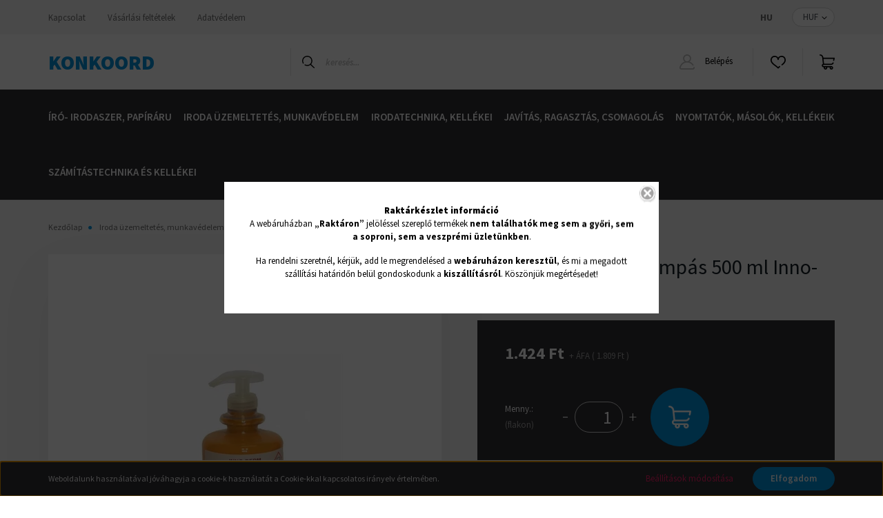

--- FILE ---
content_type: text/html; charset=UTF-8
request_url: https://www.irodaszer.konkoord.hu/keztisztito-paszta-pumpas-500-ml-inno-derm-19321
body_size: 38825
content:
<!DOCTYPE html>
<html lang="hu" dir="ltr">
<head>
    <title>Kéztisztító paszta pumpás 500 ml Inno-Derm - Innoveng - Konkoord Irodaszer Webshop</title>
    <meta charset="utf-8">
    <meta name="keywords" content="Kéztisztító paszta pumpás 500 ml Inno-Derm, Konkoord Irodaszer Webshop">
    <meta name="description" content="Kéztisztító paszta pumpás 500 ml Inno-Derm termékünk most 1.809 Ft-os áron elérhető. Vásárolj kényelmesen és biztonságosan webáruházunkból, akár percek alatt és használd ki a gyors és ingyenes házhozszállítást!">
    <meta name="robots" content="index, follow">
    <link rel="image_src" href="https://konkoord.cdn.shoprenter.hu/custom/konkoord/image/data/product/Keztisztito_paszta_500_ml_pumpas_Inno_Derm-i240014.png.webp?lastmod=1720506464.1698139024">
    <meta property="og:title" content="Kéztisztító paszta pumpás 500 ml Inno-Derm" />
    <meta property="og:type" content="product" />
    <meta property="og:url" content="https://www.irodaszer.konkoord.hu/keztisztito-paszta-pumpas-500-ml-inno-derm-19321" />
    <meta property="og:image" content="https://konkoord.cdn.shoprenter.hu/custom/konkoord/image/cache/w1719h900q100/product/Keztisztito_paszta_500_ml_pumpas_Inno_Derm-i240014.png.webp?lastmod=1720506464.1698139024" />
    <meta property="og:description" content="KÉZTISZTÍTÓ PASZTA PUMPÁS 500 ML  INNO-DERM" />
    <link href="https://konkoord.cdn.shoprenter.hu/custom/konkoord/image/data/irodaszer_webshop_konkoord_favicon.png?lastmod=1666165627.1698139024" rel="icon" />
    <link href="https://konkoord.cdn.shoprenter.hu/custom/konkoord/image/data/irodaszer_webshop_konkoord_favicon.png?lastmod=1666165627.1698139024" rel="apple-touch-icon" />
    <base href="https://www.irodaszer.konkoord.hu:443" />

    <meta name="viewport" content="width=device-width, initial-scale=1, maximum-scale=1, user-scalable=0">
            <link href="https://www.irodaszer.konkoord.hu/keztisztito-paszta-pumpas-500-ml-inno-derm-19321" rel="canonical">
    
            
                <link rel="preconnect" href="https://fonts.googleapis.com">
    <link rel="preconnect" href="https://fonts.gstatic.com" crossorigin>
    <link href="https://fonts.googleapis.com/css2?family=Source+Sans+Pro:ital,wght@0,200;0,300;0,400;0,600;0,700;0,900;1,200;1,300;1,400;1,600;1,700;1,900&display=swap" rel="stylesheet">
            <link rel="stylesheet" href="https://konkoord.cdn.shoprenter.hu/web/compiled/css/fancybox2.css?v=1769069094" media="screen">
            <link rel="stylesheet" href="https://konkoord.cdn.shoprenter.hu/catalog/view/javascript/auroraoverlay/overlay.css?v=1707992185" media="screen">
            <link rel="stylesheet" href="https://konkoord.cdn.shoprenter.hu/custom/konkoord/catalog/view/theme/helsinki_global/style/1745914109.1588109655.0.1668002837.css?v=null.1698139024" media="screen">
        <script>
        window.nonProductQuality = 100;
    </script>
    <script src="//ajax.googleapis.com/ajax/libs/jquery/1.10.2/jquery.min.js"></script>
    <script>window.jQuery || document.write('<script src="https://konkoord.cdn.shoprenter.hu/catalog/view/javascript/jquery/jquery-1.10.2.min.js?v=1484139539"><\/script>');</script>
    <script type="text/javascript" src="//cdn.jsdelivr.net/npm/slick-carousel@1.8.1/slick/slick.min.js"></script>

                
        
    

    <!--Header JavaScript codes--><script src="https://konkoord.cdn.shoprenter.hu/web/compiled/js/base.js?v=1769069092"></script><script src="https://konkoord.cdn.shoprenter.hu/web/compiled/js/countdown.js?v=1769069092"></script><script src="https://konkoord.cdn.shoprenter.hu/catalog/view/javascript/auroraoverlay/overlay.min.js?v=1755178250"></script><script src="https://konkoord.cdn.shoprenter.hu/web/compiled/js/fancybox2.js?v=1769069092"></script><script src="https://konkoord.cdn.shoprenter.hu/web/compiled/js/productreview.js?v=1769069092"></script><script src="https://konkoord.cdn.shoprenter.hu/web/compiled/js/before_starter2_head.js?v=1769069092"></script><script src="https://konkoord.cdn.shoprenter.hu/web/compiled/js/before_starter2_productpage.js?v=1769069092"></script><script src="https://konkoord.cdn.shoprenter.hu/web/compiled/js/nanobar.js?v=1769069092"></script><!--Header jQuery onLoad scripts--><script>window.countdownFormat='%D:%H:%M:%S';var BASEURL='https://www.irodaszer.konkoord.hu';Currency={"symbol_left":"","symbol_right":" Ft","decimal_place":0,"decimal_point":",","thousand_point":".","currency":"HUF","value":1};var auroraOverlayControlId='2ba12b26892b37781ba01d58785a00fb';var ShopRenter=ShopRenter||{};ShopRenter.product={"id":19321,"sku":"42363","currency":"HUF","unitName":"flakon","price":1808.71,"name":"K\u00e9ztiszt\u00edt\u00f3 paszta pump\u00e1s 500 ml Inno-Derm","brand":"Innoveng","currentVariant":[],"parent":{"id":19321,"sku":"42363","unitName":"flakon","price":1808.71,"name":"K\u00e9ztiszt\u00edt\u00f3 paszta pump\u00e1s 500 ml Inno-Derm"}};$(document).ready(function(){$('.fancybox').fancybox({maxWidth:820,maxHeight:650,afterLoad:function(){wrapCSS=$(this.element).data('fancybox-wrapcss');if(wrapCSS){$('.fancybox-wrap').addClass(wrapCSS);}},helpers:{thumbs:{width:50,height:50}}});$('.fancybox-inline').fancybox({maxWidth:820,maxHeight:650,type:'inline'});});$(window).load(function(){});</script><script src="https://konkoord.cdn.shoprenter.hu/web/compiled/js/vue/manifest.bundle.js?v=1769069090"></script><script>var ShopRenter=ShopRenter||{};ShopRenter.onCartUpdate=function(callable){document.addEventListener('cartChanged',callable)};ShopRenter.onItemAdd=function(callable){document.addEventListener('AddToCart',callable)};ShopRenter.onItemDelete=function(callable){document.addEventListener('deleteCart',callable)};ShopRenter.onSearchResultViewed=function(callable){document.addEventListener('AuroraSearchResultViewed',callable)};ShopRenter.onSubscribedForNewsletter=function(callable){document.addEventListener('AuroraSubscribedForNewsletter',callable)};ShopRenter.onCheckoutInitiated=function(callable){document.addEventListener('AuroraCheckoutInitiated',callable)};ShopRenter.onCheckoutShippingInfoAdded=function(callable){document.addEventListener('AuroraCheckoutShippingInfoAdded',callable)};ShopRenter.onCheckoutPaymentInfoAdded=function(callable){document.addEventListener('AuroraCheckoutPaymentInfoAdded',callable)};ShopRenter.onCheckoutOrderConfirmed=function(callable){document.addEventListener('AuroraCheckoutOrderConfirmed',callable)};ShopRenter.onCheckoutOrderPaid=function(callable){document.addEventListener('AuroraOrderPaid',callable)};ShopRenter.onCheckoutOrderPaidUnsuccessful=function(callable){document.addEventListener('AuroraOrderPaidUnsuccessful',callable)};ShopRenter.onProductPageViewed=function(callable){document.addEventListener('AuroraProductPageViewed',callable)};ShopRenter.onMarketingConsentChanged=function(callable){document.addEventListener('AuroraMarketingConsentChanged',callable)};ShopRenter.onCustomerRegistered=function(callable){document.addEventListener('AuroraCustomerRegistered',callable)};ShopRenter.onCustomerLoggedIn=function(callable){document.addEventListener('AuroraCustomerLoggedIn',callable)};ShopRenter.onCustomerUpdated=function(callable){document.addEventListener('AuroraCustomerUpdated',callable)};ShopRenter.onCartPageViewed=function(callable){document.addEventListener('AuroraCartPageViewed',callable)};ShopRenter.customer={"userId":0,"userClientIP":"3.149.247.129","userGroupId":32,"customerGroupTaxMode":"gross","customerGroupPriceMode":"net_tax_gross","email":"","phoneNumber":"","name":{"firstName":"","lastName":""}};ShopRenter.theme={"name":"helsinki_global","family":"helsinki","parent":""};ShopRenter.shop={"name":"konkoord","locale":"hu","currency":{"code":"HUF","rate":1},"domain":"konkoord.myshoprenter.hu"};ShopRenter.page={"route":"product\/product","queryString":"keztisztito-paszta-pumpas-500-ml-inno-derm-19321"};ShopRenter.formSubmit=function(form,callback){callback();};let loadedAsyncScriptCount=0;function asyncScriptLoaded(position){loadedAsyncScriptCount++;if(position==='body'){if(document.querySelectorAll('.async-script-tag').length===loadedAsyncScriptCount){if(/complete|interactive|loaded/.test(document.readyState)){document.dispatchEvent(new CustomEvent('asyncScriptsLoaded',{}));}else{document.addEventListener('DOMContentLoaded',()=>{document.dispatchEvent(new CustomEvent('asyncScriptsLoaded',{}));});}}}}</script><script type="text/javascript"src="https://konkoord.cdn.shoprenter.hu/web/compiled/js/vue/customerEventDispatcher.bundle.js?v=1769069090"></script><!--Custom header scripts--><script id="barat_hud_sr_script">var hst=document.createElement("script");hst.src="//admin.fogyasztobarat.hu/h-api.js";hst.type="text/javascript";hst.setAttribute("data-id","WFKZRW84");hst.setAttribute("id","fbarat");var hs=document.getElementById("barat_hud_sr_script");hs.parentNode.insertBefore(hst,hs);</script>                
            
            <script>window.dataLayer=window.dataLayer||[];function gtag(){dataLayer.push(arguments)};var ShopRenter=ShopRenter||{};ShopRenter.config=ShopRenter.config||{};ShopRenter.config.googleConsentModeDefaultValue="denied";</script>                        <script type="text/javascript" src="https://konkoord.cdn.shoprenter.hu/web/compiled/js/vue/googleConsentMode.bundle.js?v=1769069090"></script>

            
            
            
            
                <!--Global site tag(gtag.js)--><script async src="https://www.googletagmanager.com/gtag/js?id=G-MJT2SB0H17"></script><script>window.dataLayer=window.dataLayer||[];function gtag(){dataLayer.push(arguments);}
gtag('js',new Date());gtag('config','G-MJT2SB0H17');</script>                                <script type="text/javascript" src="https://konkoord.cdn.shoprenter.hu/web/compiled/js/vue/GA4EventSender.bundle.js?v=1769069090"></script>

    
    
</head>
<body id="body" class="page-body product-page-body show-quantity-in-module helsinki_global-body desktop-device-body header--style-1" role="document">
<script>var bodyComputedStyle=window.getComputedStyle(document.body);ShopRenter.theme.breakpoints={'xs':parseInt(bodyComputedStyle.getPropertyValue('--breakpoint-xs')),'sm':parseInt(bodyComputedStyle.getPropertyValue('--breakpoint-sm')),'md':parseInt(bodyComputedStyle.getPropertyValue('--breakpoint-md')),'lg':parseInt(bodyComputedStyle.getPropertyValue('--breakpoint-lg')),'xl':parseInt(bodyComputedStyle.getPropertyValue('--breakpoint-xl'))}</script><div id="fb-root"></div><script>(function(d,s,id){var js,fjs=d.getElementsByTagName(s)[0];if(d.getElementById(id))return;js=d.createElement(s);js.id=id;js.src="//connect.facebook.net/hu_HU/sdk/xfbml.customerchat.js#xfbml=1&version=v2.12&autoLogAppEvents=1";fjs.parentNode.insertBefore(js,fjs);}(document,"script","facebook-jssdk"));</script>
                    

<!-- cached --><div class="Fixed nanobar bg-dark js-nanobar-first-login">
    <div class="container nanobar-container">
        <div class="row flex-column flex-sm-row">
            <div class="col-12 col-sm-6 col-lg-8 nanobar-text-cookies align-self-center text-sm-left">
                Weboldalunk használatával jóváhagyja a cookie-k használatát a Cookie-kkal kapcsolatos irányelv értelmében.
            </div>
            <div class="col-12 col-sm-6 col-lg-4 nanobar-buttons m-sm-0 text-center text-sm-right">
                <a href="" class="btn btn-link nanobar-settings-button js-nanobar-settings-button">
                    Beállítások módosítása
                </a>
                <a href="" class="btn btn-primary nanobar-btn js-nanobar-close-cookies" data-button-save-text="Beállítások mentése">
                    Elfogadom
                </a>
            </div>
        </div>
        <div class="nanobar-cookies js-nanobar-cookies flex-column flex-sm-row text-left pt-3 mt-3" style="display: none;">
            <div class="form-check pt-2 pb-2 pr-2 mb-0">
                <input class="form-check-input" type="checkbox" name="required_cookies" disabled checked />
                <label class="form-check-label">
                    Szükséges cookie-k
                    <div class="cookies-help-text text-muted">
                        Ezek a cookie-k segítenek abban, hogy a webáruház használható és működőképes legyen.
                    </div>
                </label>
            </div>
            <div class="form-check pt-2 pb-2 pr-2 mb-0">
                <input class="form-check-input js-nanobar-marketing-cookies" type="checkbox" name="marketing_cookies"
                        checked/>
                <label class="form-check-label">
                    Marketing cookie-k
                    <div class="cookies-help-text text-muted">
                        Ezeket a cookie-k segítenek abban, hogy az Ön érdeklődési körének megfelelő reklámokat és termékeket jelenítsük meg a webáruházban.
                    </div>
                </label>
            </div>
        </div>
    </div>
</div>

<script>
    (function ($) {
        $(document).ready(function () {
            new AuroraNanobar.FirstLogNanobarCheckbox(jQuery('.js-nanobar-first-login'), 'bottom');
        });
    })(jQuery);
</script>
<!-- /cached -->
<!-- cached --><div class="Fixed nanobar bg-dark js-nanobar-free-shipping">
    <div class="container nanobar-container">
        <button type="button" class="close js-nanobar-close" aria-label="Close">
            <span aria-hidden="true">&times;</span>
        </button>
        <div class="nanobar-text px-3"></div>
    </div>
</div>

<script>$(document).ready(function(){document.nanobarInstance=new AuroraNanobar.FreeShippingNanobar($('.js-nanobar-free-shipping'),'bottom','0','','1');});</script><!-- /cached -->
                <!-- page-wrap -->

                <div class="page-wrap">
                                                
    <header class="sticky-header d-none d-lg-block">
                    <div class="header-top-line">
                <div class="container">
                    <div class="header-top d-flex">
                        <div class="header-top-left d-flex">
                            <!-- cached -->
    <ul class="nav headermenu-list">
                    <li class="nav-item">
                <a class="nav-link" href="https://www.irodaszer.konkoord.hu/index.php?route=information/contact"
                    target="_self"
                                        title="Kapcsolat"
                >
                    Kapcsolat
                </a>
                            </li>
                    <li class="nav-item">
                <a class="nav-link" href="https://www.irodaszer.konkoord.hu/vasarlasi-feltetelek"
                    target="_self"
                                        title="Vásárlási feltételek"
                >
                    Vásárlási feltételek
                </a>
                            </li>
                    <li class="nav-item">
                <a class="nav-link" href="https://www.irodaszer.konkoord.hu/adatvedelem"
                    target="_self"
                                        title="Adatvédelem"
                >
                    Adatvédelem
                </a>
                            </li>
            </ul>
    <!-- /cached -->
                        </div>
                        <div class="header-top-right d-flex align-items-center ml-auto">
                            <!-- cached -->


                    
    
    <div id="languageselect" class="module content-module header-position hide-top languageselect-module" >
                                    <div class="module-body">
                        <form action="/" method="post" enctype="multipart/form-data" id="language-form">
            <div class="d-flex justify-content-lg-between">
                                            <div class="language-text active cursor-pointer language-data" data-langcode="hu">
                    <span class="language-change language-code-name">hu</span>
                </div>
                                <input type="hidden" value="" name="language_code" />
                        </div>
            <script>$(window).load(function(){$('.language-change').one('click',function(){var language_code=$(this).parent('.language-data').data('langcode');$('input[name="language_code"]').attr('value',language_code);$('#language-form').submit();});});</script>        </form>
            </div>
                                </div>
    
    <!-- /cached -->
                            <!-- cached -->


                    
    
    <div id="currenciesselect" class="module content-module header-position hide-top currenciesselect-module" >
                                    <div class="module-body">
                        <form action="/" method="post" enctype="multipart/form-data">
            <select class="form-control form-control-sm currencieselect-select" name="currency_id" onchange="this.form.submit()">
                                    <option
                        value="HUF" selected="selected">
                        HUF
                    </option>
                            </select>
        </form>
            </div>
                                </div>
    
    <!-- /cached -->
                        </div>
                    </div>
                </div>
            </div>
            <div class="header-bottom-line">
                <div class="container">
                    <div class="header-bottom">
                        <nav class="navbar navbar-expand-lg justify-content-between">
                            <!-- cached -->
    <a class="navbar-brand" href="/">Konkoord</a>
<!-- /cached -->
                                                            
<div class="dropdown search-module d-flex">
    <div class="input-group">
        <div class="input-group-prepend">
            <button class="btn btn-link" onclick="moduleSearch();">
                <svg width="18" height="18" viewBox="0 0 18 18" fill="none" xmlns="https://www.w3.org/2000/svg">
    <path d="M7.38281 0C11.4537 0 14.7656 3.31193 14.7656 7.38281C14.7656 9.17381 14.1246 10.8179 13.0599 12.0977L17.7924 16.798C18.0679 17.0717 18.0694 17.5168 17.7958 17.7924C17.6583 17.9307 17.4776 18 17.2969 18C17.1177 18 16.9386 17.9319 16.8014 17.7957L12.0625 13.089C10.7878 14.1363 9.15739 14.7656 7.38281 14.7656C6.11627 14.7656 4.86647 14.4393 3.76861 13.8218C3.43012 13.6315 3.31007 13.2028 3.50044 12.8643C3.69077 12.5259 4.11947 12.4057 4.45795 12.5961C5.34579 13.0955 6.3572 13.3594 7.38281 13.3594C10.6783 13.3594 13.3594 10.6783 13.3594 7.38281C13.3594 4.08733 10.6783 1.40625 7.38281 1.40625C4.08733 1.40625 1.40625 4.08733 1.40625 7.38281C1.40625 8.42101 1.67636 9.44328 2.18732 10.3391C2.37973 10.6765 2.26223 11.1059 1.92494 11.2983C1.58762 11.4906 1.15822 11.3732 0.965811 11.0359C0.333982 9.92812 0 8.66492 0 7.38281C0 3.31193 3.31193 0 7.38281 0Z" fill="currentColor"/>
</svg>

            </button>
        </div>
        <input class="form-control disableAutocomplete" type="text" placeholder="keresés..." value=""
               id="filter_keyword" 
               onclick="this.value=(this.value==this.defaultValue)?'':this.value;"/>
    </div>

    <input type="hidden" id="filter_description" value="1"/>
    <input type="hidden" id="search_shopname" value="konkoord"/>
    <div id="results" class="dropdown-menu search-results"></div>
</div>



                                                        <!-- cached -->
    <div class="header-login">
        <ul class="nav login-list">
                            <li class="nav-item">
                    <a class="nav-link" href="index.php?route=account/login" title="Belépés">
                        <svg class="icon-user" width="22" height="22" viewBox="0 0 22 22" fill="none" xmlns="https://www.w3.org/2000/svg">
    <path d="M21.9446 18.8513C21.8479 18.3867 21.3929 18.0885 20.9281 18.1852C20.4634 18.2819 20.1652 18.737 20.2619 19.2017C20.3176 19.4693 20.2513 19.7436 20.0799 19.9544C19.9806 20.0765 19.7593 20.2812 19.3924 20.2812H2.60825C2.24138 20.2812 2.02005 20.0765 1.92079 19.9544C1.74939 19.7437 1.68305 19.4693 1.73878 19.2017C2.63064 14.9179 6.4091 11.7886 10.7725 11.6831C10.8481 11.686 10.924 11.6875 11.0003 11.6875C11.0769 11.6875 11.1531 11.686 11.229 11.6831C14.3027 11.7568 17.1436 13.3136 18.864 15.8794C19.1283 16.2736 19.6621 16.3789 20.0564 16.1146C20.4506 15.8503 20.5559 15.3165 20.2916 14.9223C18.8815 12.8192 16.8339 11.29 14.4992 10.5215C15.9219 9.45467 16.8441 7.75487 16.8441 5.84375C16.8441 2.62152 14.2226 0 11.0003 0C7.77808 0 5.1566 2.62152 5.1566 5.84375C5.1566 7.75603 6.07991 9.45673 7.50411 10.5235C6.19924 10.9531 4.97484 11.6216 3.9032 12.503C1.93815 14.1194 0.571877 16.3739 0.0561231 18.8513C-0.105525 19.6277 0.0881348 20.425 0.587346 21.0388C1.08411 21.6497 1.82072 22 2.60825 22H19.3924C20.18 22 20.9166 21.6497 21.4133 21.0388C21.9126 20.425 22.1062 19.6277 21.9446 18.8513ZM6.87535 5.84375C6.87535 3.5692 8.7258 1.71875 11.0003 1.71875C13.2749 1.71875 15.1253 3.5692 15.1253 5.84375C15.1253 8.04826 13.387 9.85441 11.2091 9.96351C11.1397 9.96222 11.07 9.96157 11.0003 9.96157C10.931 9.96157 10.8616 9.96226 10.7924 9.96355C8.61408 9.85488 6.87535 8.04856 6.87535 5.84375Z" fill="currentColor"/>
</svg>

                        Belépés
                    </a>
                </li>
                    </ul>
    </div>
<!-- /cached -->
                            <hx:include src="/_fragment?_path=_format%3Dhtml%26_locale%3Den%26_controller%3Dmodule%252Fwishlist&amp;_hash=Za93pPqlJXmYAIDvxCi0zvQAuaU9vwL1fEuCGu9NsoY%3D"></hx:include>
                            <div id="js-cart">
                                <hx:include src="/_fragment?_path=_format%3Dhtml%26_locale%3Den%26_controller%3Dmodule%252Fcart&amp;_hash=ioT1pgRGGFBvmTD18fHSOmXTWwqYwwUO7PEEpMhInJQ%3D"></hx:include>
                            </div>
                        </nav>
                    </div>
                </div>
            </div>
            <div class="header-category">
                <div class="container">
                    <nav class="navbar header-category-navbar">
                        


                    
            <div id="module_category_wrapper" class="module-category-wrapper">
    
    <div id="category" class="module content-module header-position category-module" >
                <div class="module-body">
                        <div id="category-nav">
            


<ul class="nav category category-menu sf-menu sf-horizontal cached">
    <li id="cat_300" class="nav-item item category-list module-list parent even">
    <a href="https://www.irodaszer.konkoord.hu/irodaszer-300" class="nav-link">
        Író- irodaszer, papíráru
    </a>
            <ul class="nav flex-column children"><li id="cat_400" class="nav-item item category-list module-list parent even">
    <a href="https://www.irodaszer.konkoord.hu/irodaszer-300/iratrendezes-400" class="nav-link">
        Iratrendezés
    </a>
            <ul class="nav flex-column children"><li id="cat_440" class="nav-item item category-list module-list even">
    <a href="https://www.irodaszer.konkoord.hu/irodaszer-300/iratrendezes-400/alairokonyv-elorendezo-440" class="nav-link">
        Aláírókönyv, előrendező
    </a>
    </li><li id="cat_439" class="nav-item item category-list module-list odd">
    <a href="https://www.irodaszer.konkoord.hu/irodaszer-300/iratrendezes-400/archivalas-439" class="nav-link">
        Archiválás
    </a>
    </li><li id="cat_436" class="nav-item item category-list module-list parent even">
    <a href="https://www.irodaszer.konkoord.hu/irodaszer-300/iratrendezes-400/elvalaszto-lap-regiszter-436" class="nav-link">
        Elválasztó lap, regiszter
    </a>
            <ul class="nav flex-column children"><li id="cat_438" class="nav-item item category-list module-list even">
    <a href="https://www.irodaszer.konkoord.hu/irodaszer-300/iratrendezes-400/elvalaszto-lap-regiszter-436/elvalaszto-lap-438" class="nav-link">
        Elválasztó lap
    </a>
    </li><li id="cat_437" class="nav-item item category-list module-list odd">
    <a href="https://www.irodaszer.konkoord.hu/irodaszer-300/iratrendezes-400/elvalaszto-lap-regiszter-436/regiszter-437" class="nav-link">
        Regiszter
    </a>
    </li></ul>
    </li><li id="cat_435" class="nav-item item category-list module-list odd">
    <a href="https://www.irodaszer.konkoord.hu/irodaszer-300/iratrendezes-400/felirotabla-435" class="nav-link">
        Felírótábla 
    </a>
    </li><li id="cat_434" class="nav-item item category-list module-list even">
    <a href="https://www.irodaszer.konkoord.hu/irodaszer-300/iratrendezes-400/fiokos-irattarolo-irattarto-434" class="nav-link">
        Fiókos irattároló, irattartó
    </a>
    </li><li id="cat_431" class="nav-item item category-list module-list parent odd">
    <a href="https://www.irodaszer.konkoord.hu/irodaszer-300/iratrendezes-400/fuzetbox-taska-431" class="nav-link">
        Füzetbox, táska
    </a>
            <ul class="nav flex-column children"><li id="cat_433" class="nav-item item category-list module-list even">
    <a href="https://www.irodaszer.konkoord.hu/irodaszer-300/iratrendezes-400/fuzetbox-taska-431/fuzetbox-433" class="nav-link">
        Füzetbox
    </a>
    </li><li id="cat_432" class="nav-item item category-list module-list odd">
    <a href="https://www.irodaszer.konkoord.hu/irodaszer-300/iratrendezes-400/fuzetbox-taska-431/irattaska-432" class="nav-link">
        Irattáska 
    </a>
    </li></ul>
    </li><li id="cat_428" class="nav-item item category-list module-list parent even">
    <a href="https://www.irodaszer.konkoord.hu/irodaszer-300/iratrendezes-400/genotherm-428" class="nav-link">
        Genotherm
    </a>
            <ul class="nav flex-column children"><li id="cat_429" class="nav-item item category-list module-list even">
    <a href="https://www.irodaszer.konkoord.hu/irodaszer-300/iratrendezes-400/genotherm-428/l-genotherm-429" class="nav-link">
        L genotherm
    </a>
    </li><li id="cat_430" class="nav-item item category-list module-list odd">
    <a href="https://www.irodaszer.konkoord.hu/irodaszer-300/iratrendezes-400/genotherm-428/lefuzheto-genotherm-430" class="nav-link">
        Lefűzhető genotherm
    </a>
    </li></ul>
    </li><li id="cat_421" class="nav-item item category-list module-list parent odd">
    <a href="https://www.irodaszer.konkoord.hu/irodaszer-300/iratrendezes-400/gyorsfuzo-421" class="nav-link">
        Gyorsfűző
    </a>
            <ul class="nav flex-column children"><li id="cat_423" class="nav-item item category-list module-list even">
    <a href="https://www.irodaszer.konkoord.hu/irodaszer-300/iratrendezes-400/gyorsfuzo-421/gyorsfuzo-muanyag-423" class="nav-link">
        Gyorsfűző műanyag
    </a>
    </li><li id="cat_422" class="nav-item item category-list module-list odd">
    <a href="https://www.irodaszer.konkoord.hu/irodaszer-300/iratrendezes-400/gyorsfuzo-421/gyorsfuzo-papir-422" class="nav-link">
        Gyorsfűző papír
    </a>
    </li><li id="cat_424" class="nav-item item category-list module-list even">
    <a href="https://www.irodaszer.konkoord.hu/irodaszer-300/iratrendezes-400/gyorsfuzo-421/gyorsfuzo-klip-mappa-424" class="nav-link">
        Gyorsfűző, klip mappa
    </a>
    </li></ul>
    </li><li id="cat_425" class="nav-item item category-list module-list parent even">
    <a href="https://www.irodaszer.konkoord.hu/irodaszer-300/iratrendezes-400/gyuruskonyv-425" class="nav-link">
        Gyűrűskönyv
    </a>
            <ul class="nav flex-column children"><li id="cat_427" class="nav-item item category-list module-list even">
    <a href="https://www.irodaszer.konkoord.hu/irodaszer-300/iratrendezes-400/gyuruskonyv-425/gyuruskonyv-427" class="nav-link">
        Gyűrűskönyv
    </a>
    </li><li id="cat_426" class="nav-item item category-list module-list odd">
    <a href="https://www.irodaszer.konkoord.hu/irodaszer-300/iratrendezes-400/gyuruskonyv-425/panoramas-gyuruskonyv-426" class="nav-link">
        Panorámás gyűrűskönyv
    </a>
    </li></ul>
    </li><li id="cat_420" class="nav-item item category-list module-list odd">
    <a href="https://www.irodaszer.konkoord.hu/irodaszer-300/iratrendezes-400/iratpapucs-420" class="nav-link">
        Iratpapucs
    </a>
    </li><li id="cat_407" class="nav-item item category-list module-list parent even">
    <a href="https://www.irodaszer.konkoord.hu/irodaszer-300/iratrendezes-400/iratrendezo-407" class="nav-link">
        Iratrendező
    </a>
            <ul class="nav flex-column children"><li id="cat_409" class="nav-item item category-list module-list even">
    <a href="https://www.irodaszer.konkoord.hu/irodaszer-300/iratrendezes-400/iratrendezo-407/iratrendezo-409" class="nav-link">
        Iratrendező
    </a>
    </li><li id="cat_408" class="nav-item item category-list module-list odd">
    <a href="https://www.irodaszer.konkoord.hu/irodaszer-300/iratrendezes-400/iratrendezo-407/tokos-iratrendezo-408" class="nav-link">
        Tokos iratrendező
    </a>
    </li></ul>
    </li><li id="cat_405" class="nav-item item category-list module-list odd">
    <a href="https://www.irodaszer.konkoord.hu/irodaszer-300/iratrendezes-400/irattalca-405" class="nav-link">
        Irattálca
    </a>
    </li><li id="cat_410" class="nav-item item category-list module-list even">
    <a href="https://www.irodaszer.konkoord.hu/irodaszer-300/iratrendezes-400/jelolocimke-410" class="nav-link">
        Jelölőcímke
    </a>
    </li><li id="cat_411" class="nav-item item category-list module-list parent odd">
    <a href="https://www.irodaszer.konkoord.hu/irodaszer-300/iratrendezes-400/mappa-dosszie-411" class="nav-link">
        Mappa, dosszié
    </a>
            <ul class="nav flex-column children"><li id="cat_419" class="nav-item item category-list module-list even">
    <a href="https://www.irodaszer.konkoord.hu/irodaszer-300/iratrendezes-400/mappa-dosszie-411/fuggomappa-419" class="nav-link">
        Függőmappa
    </a>
    </li><li id="cat_418" class="nav-item item category-list module-list odd">
    <a href="https://www.irodaszer.konkoord.hu/irodaszer-300/iratrendezes-400/mappa-dosszie-411/gumis-mappa-418" class="nav-link">
        Gumis mappa
    </a>
    </li><li id="cat_416" class="nav-item item category-list module-list even">
    <a href="https://www.irodaszer.konkoord.hu/irodaszer-300/iratrendezes-400/mappa-dosszie-411/iratvedo-mappa-416" class="nav-link">
        Iratvédő mappa
    </a>
    </li><li id="cat_682" class="nav-item item category-list module-list odd">
    <a href="https://www.irodaszer.konkoord.hu/irodaszer-300/iratrendezes-400/mappa-dosszie-411/konferencia-mappa-682" class="nav-link">
        Konferencia mappa
    </a>
    </li><li id="cat_415" class="nav-item item category-list module-list even">
    <a href="https://www.irodaszer.konkoord.hu/irodaszer-300/iratrendezes-400/mappa-dosszie-411/mappa-415" class="nav-link">
        Mappa
    </a>
    </li><li id="cat_417" class="nav-item item category-list module-list odd">
    <a href="https://www.irodaszer.konkoord.hu/irodaszer-300/iratrendezes-400/mappa-dosszie-411/okmanytarto-henger-417" class="nav-link">
        Okmánytartó henger
    </a>
    </li><li id="cat_414" class="nav-item item category-list module-list even">
    <a href="https://www.irodaszer.konkoord.hu/irodaszer-300/iratrendezes-400/mappa-dosszie-411/polyas-dosszie-414" class="nav-link">
        Pólyás dosszié
    </a>
    </li><li id="cat_413" class="nav-item item category-list module-list odd">
    <a href="https://www.irodaszer.konkoord.hu/irodaszer-300/iratrendezes-400/mappa-dosszie-411/rajztarto-mappa-413" class="nav-link">
        Rajztartó mappa
    </a>
    </li><li id="cat_412" class="nav-item item category-list module-list even">
    <a href="https://www.irodaszer.konkoord.hu/irodaszer-300/iratrendezes-400/mappa-dosszie-411/villamzaras-mappa-412" class="nav-link">
        Villámzáras mappa
    </a>
    </li></ul>
    </li><li id="cat_406" class="nav-item item category-list module-list even">
    <a href="https://www.irodaszer.konkoord.hu/irodaszer-300/iratrendezes-400/szalagos-iromanyfedel-406" class="nav-link">
        Szalagos irományfedél
    </a>
    </li><li id="cat_401" class="nav-item item category-list module-list parent odd">
    <a href="https://www.irodaszer.konkoord.hu/irodaszer-300/iratrendezes-400/tasak-tarto-tok-401" class="nav-link">
        Tasak, tartó, tok
    </a>
            <ul class="nav flex-column children"><li id="cat_404" class="nav-item item category-list module-list even">
    <a href="https://www.irodaszer.konkoord.hu/irodaszer-300/iratrendezes-400/tasak-tarto-tok-401/harmonika-irattarto-404" class="nav-link">
        Harmónika irattartó
    </a>
    </li><li id="cat_403" class="nav-item item category-list module-list odd">
    <a href="https://www.irodaszer.konkoord.hu/irodaszer-300/iratrendezes-400/tasak-tarto-tok-401/irattarto-tasak-patentos-403" class="nav-link">
        Irattartó tasak, patentos
    </a>
    </li><li id="cat_402" class="nav-item item category-list module-list even">
    <a href="https://www.irodaszer.konkoord.hu/irodaszer-300/iratrendezes-400/tasak-tarto-tok-401/tok-tarto-402" class="nav-link">
        Tok, tartó
    </a>
    </li></ul>
    </li></ul>
    </li><li id="cat_334" class="nav-item item category-list module-list parent odd">
    <a href="https://www.irodaszer.konkoord.hu/irodaszer-300/irodai-es-iskolai-kiegeszito-termekek-334" class="nav-link">
        Irodai és iskolai kiegészítő termékek
    </a>
            <ul class="nav flex-column children"><li id="cat_353" class="nav-item item category-list module-list even">
    <a href="https://www.irodaszer.konkoord.hu/irodaszer-300/irodai-es-iskolai-kiegeszito-termekek-334/femhalos-csalad-353" class="nav-link">
        Fémhálós család
    </a>
    </li><li id="cat_352" class="nav-item item category-list module-list odd">
    <a href="https://www.irodaszer.konkoord.hu/irodaszer-300/irodai-es-iskolai-kiegeszito-termekek-334/gemkapocstarto-352" class="nav-link">
        Gemkapocstartó
    </a>
    </li><li id="cat_351" class="nav-item item category-list module-list even">
    <a href="https://www.irodaszer.konkoord.hu/irodaszer-300/irodai-es-iskolai-kiegeszito-termekek-334/indigo-351" class="nav-link">
        Indigó
    </a>
    </li><li id="cat_343" class="nav-item item category-list module-list parent odd">
    <a href="https://www.irodaszer.konkoord.hu/irodaszer-300/irodai-es-iskolai-kiegeszito-termekek-334/iskolai-termek-343" class="nav-link">
        Iskolai termék
    </a>
            <ul class="nav flex-column children"><li id="cat_715" class="nav-item item category-list module-list even">
    <a href="https://www.irodaszer.konkoord.hu/irodaszer-300/irodai-es-iskolai-kiegeszito-termekek-334/iskolai-termek-343/ceruzafogo-715" class="nav-link">
        Ceruzafogó
    </a>
    </li><li id="cat_690" class="nav-item item category-list module-list odd">
    <a href="https://www.irodaszer.konkoord.hu/irodaszer-300/irodai-es-iskolai-kiegeszito-termekek-334/iskolai-termek-343/egyeb-iskolaszer-690" class="nav-link">
        Egyéb iskolaszer
    </a>
    </li><li id="cat_350" class="nav-item item category-list module-list even">
    <a href="https://www.irodaszer.konkoord.hu/irodaszer-300/irodai-es-iskolai-kiegeszito-termekek-334/iskolai-termek-343/festekpaletta-350" class="nav-link">
        Festékpaletta
    </a>
    </li><li id="cat_720" class="nav-item item category-list module-list odd">
    <a href="https://www.irodaszer.konkoord.hu/irodaszer-300/irodai-es-iskolai-kiegeszito-termekek-334/iskolai-termek-343/fuzet-konyv-borito-720" class="nav-link">
        Füzet, könyv borító
    </a>
    </li><li id="cat_751" class="nav-item item category-list module-list even">
    <a href="https://www.irodaszer.konkoord.hu/irodaszer-300/irodai-es-iskolai-kiegeszito-termekek-334/iskolai-termek-343/fuzetcimke-751" class="nav-link">
        Füzetcímke
    </a>
    </li><li id="cat_687" class="nav-item item category-list module-list odd">
    <a href="https://www.irodaszer.konkoord.hu/irodaszer-300/irodai-es-iskolai-kiegeszito-termekek-334/iskolai-termek-343/iskolataska-687" class="nav-link">
        Gyermektáska, tornazsák
    </a>
    </li><li id="cat_349" class="nav-item item category-list module-list even">
    <a href="https://www.irodaszer.konkoord.hu/irodaszer-300/irodai-es-iskolai-kiegeszito-termekek-334/iskolai-termek-343/gyurma-349" class="nav-link">
        Gyurma és kelléke
    </a>
    </li><li id="cat_348" class="nav-item item category-list module-list odd">
    <a href="https://www.irodaszer.konkoord.hu/irodaszer-300/irodai-es-iskolai-kiegeszito-termekek-334/iskolai-termek-343/hegyezo-348" class="nav-link">
        Hegyező
    </a>
    </li><li id="cat_723" class="nav-item item category-list module-list even">
    <a href="https://www.irodaszer.konkoord.hu/irodaszer-300/irodai-es-iskolai-kiegeszito-termekek-334/iskolai-termek-343/hurkapalcika-723" class="nav-link">
        Hurkapálcika
    </a>
    </li><li id="cat_744" class="nav-item item category-list module-list odd">
    <a href="https://www.irodaszer.konkoord.hu/irodaszer-300/irodai-es-iskolai-kiegeszito-termekek-334/iskolai-termek-343/irolap-rajzlap-744" class="nav-link">
        Írólap, rajzlap
    </a>
    </li><li id="cat_709" class="nav-item item category-list module-list even">
    <a href="https://www.irodaszer.konkoord.hu/irodaszer-300/irodai-es-iskolai-kiegeszito-termekek-334/iskolai-termek-343/iskolai-ecset-es-kelleke-709" class="nav-link">
        Iskolai ecset és kelléke
    </a>
    </li><li id="cat_747" class="nav-item item category-list module-list odd">
    <a href="https://www.irodaszer.konkoord.hu/irodaszer-300/irodai-es-iskolai-kiegeszito-termekek-334/iskolai-termek-343/iskolai-fuzet-747" class="nav-link">
        Iskolai füzet
    </a>
    </li><li id="cat_726" class="nav-item item category-list module-list even">
    <a href="https://www.irodaszer.konkoord.hu/irodaszer-300/irodai-es-iskolai-kiegeszito-termekek-334/iskolai-termek-343/iskolai-keszsegfejleszto-726" class="nav-link">
        Iskolai készségfejlesztő
    </a>
    </li><li id="cat_732" class="nav-item item category-list module-list odd">
    <a href="https://www.irodaszer.konkoord.hu/irodaszer-300/irodai-es-iskolai-kiegeszito-termekek-334/iskolai-termek-343/iskolai-kiegeszito-732" class="nav-link">
        Iskolai kiegészítő
    </a>
    </li><li id="cat_741" class="nav-item item category-list module-list even">
    <a href="https://www.irodaszer.konkoord.hu/irodaszer-300/irodai-es-iskolai-kiegeszito-termekek-334/iskolai-termek-343/karton-krepp-papir-741" class="nav-link">
        Karton, krepp papír
    </a>
    </li><li id="cat_706" class="nav-item item category-list module-list odd">
    <a href="https://www.irodaszer.konkoord.hu/irodaszer-300/irodai-es-iskolai-kiegeszito-termekek-334/iskolai-termek-343/korzo-es-kelleke-706" class="nav-link">
        Körző és kelléke
    </a>
    </li><li id="cat_787" class="nav-item item category-list module-list even">
    <a href="https://www.irodaszer.konkoord.hu/irodaszer-300/irodai-es-iskolai-kiegeszito-termekek-334/iskolai-termek-343/kreativ-787" class="nav-link">
        Kreatív
    </a>
    </li><li id="cat_704" class="nav-item item category-list module-list odd">
    <a href="https://www.irodaszer.konkoord.hu/irodaszer-300/irodai-es-iskolai-kiegeszito-termekek-334/iskolai-termek-343/kreta-704" class="nav-link">
        Kréta
    </a>
    </li><li id="cat_692" class="nav-item item category-list module-list even">
    <a href="https://www.irodaszer.konkoord.hu/irodaszer-300/irodai-es-iskolai-kiegeszito-termekek-334/iskolai-termek-343/kulacs-692" class="nav-link">
        Kulacs, termosz
    </a>
    </li><li id="cat_753" class="nav-item item category-list module-list odd">
    <a href="https://www.irodaszer.konkoord.hu/irodaszer-300/irodai-es-iskolai-kiegeszito-termekek-334/iskolai-termek-343/orarend-753" class="nav-link">
        Órarend
    </a>
    </li><li id="cat_738" class="nav-item item category-list module-list even">
    <a href="https://www.irodaszer.konkoord.hu/irodaszer-300/irodai-es-iskolai-kiegeszito-termekek-334/iskolai-termek-343/rajztabla-tarto-738" class="nav-link">
        Rajztábla, tartó 
    </a>
    </li><li id="cat_735" class="nav-item item category-list module-list odd">
    <a href="https://www.irodaszer.konkoord.hu/irodaszer-300/irodai-es-iskolai-kiegeszito-termekek-334/iskolai-termek-343/redisztoll-735" class="nav-link">
        Redisztoll
    </a>
    </li><li id="cat_712" class="nav-item item category-list module-list even">
    <a href="https://www.irodaszer.konkoord.hu/irodaszer-300/irodai-es-iskolai-kiegeszito-termekek-334/iskolai-termek-343/szinesceruza-712" class="nav-link">
        Színesceruza
    </a>
    </li><li id="cat_347" class="nav-item item category-list module-list odd">
    <a href="https://www.irodaszer.konkoord.hu/irodaszer-300/irodai-es-iskolai-kiegeszito-termekek-334/iskolai-termek-343/tempera-347" class="nav-link">
        Tempera
    </a>
    </li><li id="cat_748" class="nav-item item category-list module-list even">
    <a href="https://www.irodaszer.konkoord.hu/irodaszer-300/irodai-es-iskolai-kiegeszito-termekek-334/iskolai-termek-343/tok-tarto-fuzetbox-748" class="nav-link">
        Tok, tartó, füzetbox
    </a>
    </li><li id="cat_684" class="nav-item item category-list module-list odd">
    <a href="https://www.irodaszer.konkoord.hu/irodaszer-300/irodai-es-iskolai-kiegeszito-termekek-334/iskolai-termek-343/tolltarto-684" class="nav-link">
        Tolltartó
    </a>
    </li><li id="cat_346" class="nav-item item category-list module-list even">
    <a href="https://www.irodaszer.konkoord.hu/irodaszer-300/irodai-es-iskolai-kiegeszito-termekek-334/iskolai-termek-343/ujjfestek-346" class="nav-link">
        Ujjfesték
    </a>
    </li><li id="cat_695" class="nav-item item category-list module-list odd">
    <a href="https://www.irodaszer.konkoord.hu/irodaszer-300/irodai-es-iskolai-kiegeszito-termekek-334/iskolai-termek-343/uzsonnas-taska-695" class="nav-link">
        Uzsonnás táska
    </a>
    </li><li id="cat_729" class="nav-item item category-list module-list even">
    <a href="https://www.irodaszer.konkoord.hu/irodaszer-300/irodai-es-iskolai-kiegeszito-termekek-334/iskolai-termek-343/vazlatfuzet-rajzfuzet-729" class="nav-link">
        Vázlatfüzet, rajzfüzet
    </a>
    </li><li id="cat_345" class="nav-item item category-list module-list odd">
    <a href="https://www.irodaszer.konkoord.hu/irodaszer-300/irodai-es-iskolai-kiegeszito-termekek-334/iskolai-termek-343/vizfestek-345" class="nav-link">
        Vízfesték
    </a>
    </li><li id="cat_344" class="nav-item item category-list module-list even">
    <a href="https://www.irodaszer.konkoord.hu/irodaszer-300/irodai-es-iskolai-kiegeszito-termekek-334/iskolai-termek-343/vonalzo-344" class="nav-link">
        Vonalzó
    </a>
    </li><li id="cat_718" class="nav-item item category-list module-list odd">
    <a href="https://www.irodaszer.konkoord.hu/irodaszer-300/irodai-es-iskolai-kiegeszito-termekek-334/iskolai-termek-343/vonalzo-szogmero-718" class="nav-link">
        Vonalzó, szögmérő
    </a>
    </li></ul>
    </li><li id="cat_342" class="nav-item item category-list module-list even">
    <a href="https://www.irodaszer.konkoord.hu/irodaszer-300/irodai-es-iskolai-kiegeszito-termekek-334/kulcsjelolo-cimke-342" class="nav-link">
        Kulcsjelölő címke
    </a>
    </li><li id="cat_341" class="nav-item item category-list module-list odd">
    <a href="https://www.irodaszer.konkoord.hu/irodaszer-300/irodai-es-iskolai-kiegeszito-termekek-334/levelbonto-341" class="nav-link">
        Levélbontó
    </a>
    </li><li id="cat_338" class="nav-item item category-list module-list parent even">
    <a href="https://www.irodaszer.konkoord.hu/irodaszer-300/irodai-es-iskolai-kiegeszito-termekek-334/nevjegy-tarto-kituzo-tabla-338" class="nav-link">
        Névjegy tartó, kitűző, tábla
    </a>
            <ul class="nav flex-column children"><li id="cat_340" class="nav-item item category-list module-list even">
    <a href="https://www.irodaszer.konkoord.hu/irodaszer-300/irodai-es-iskolai-kiegeszito-termekek-334/nevjegy-tarto-kituzo-tabla-338/nevjegykartya-tartok-340" class="nav-link">
        Névjegykártya tartók
    </a>
    </li><li id="cat_339" class="nav-item item category-list module-list odd">
    <a href="https://www.irodaszer.konkoord.hu/irodaszer-300/irodai-es-iskolai-kiegeszito-termekek-334/nevjegy-tarto-kituzo-tabla-338/nevkituzo-339" class="nav-link">
        Névkitűző
    </a>
    </li></ul>
    </li><li id="cat_337" class="nav-item item category-list module-list odd">
    <a href="https://www.irodaszer.konkoord.hu/irodaszer-300/irodai-es-iskolai-kiegeszito-termekek-334/papirkosar-szemetes-337" class="nav-link">
        Papírkosár, szemetes
    </a>
    </li><li id="cat_336" class="nav-item item category-list module-list even">
    <a href="https://www.irodaszer.konkoord.hu/irodaszer-300/irodai-es-iskolai-kiegeszito-termekek-334/penzkazetta-336" class="nav-link">
        Pénzkazetta
    </a>
    </li><li id="cat_335" class="nav-item item category-list module-list odd">
    <a href="https://www.irodaszer.konkoord.hu/irodaszer-300/irodai-es-iskolai-kiegeszito-termekek-334/ujjnedvesito-335" class="nav-link">
        Ujjnedvesítő
    </a>
    </li></ul>
    </li><li id="cat_301" class="nav-item item category-list module-list parent even">
    <a href="https://www.irodaszer.konkoord.hu/irodaszer-300/iroszer-301" class="nav-link">
        Írószer
    </a>
            <ul class="nav flex-column children"><li id="cat_326" class="nav-item item category-list module-list parent even">
    <a href="https://www.irodaszer.konkoord.hu/irodaszer-300/iroszer-301/ceruza-326" class="nav-link">
        Ceruza
    </a>
            <ul class="nav flex-column children"><li id="cat_333" class="nav-item item category-list module-list even">
    <a href="https://www.irodaszer.konkoord.hu/irodaszer-300/iroszer-301/ceruza-326/ceruzafogo-333" class="nav-link">
        Ceruzafogó
    </a>
    </li><li id="cat_332" class="nav-item item category-list module-list odd">
    <a href="https://www.irodaszer.konkoord.hu/irodaszer-300/iroszer-301/ceruza-326/grafitceruza-332" class="nav-link">
        Grafitceruza
    </a>
    </li><li id="cat_331" class="nav-item item category-list module-list even">
    <a href="https://www.irodaszer.konkoord.hu/irodaszer-300/iroszer-301/ceruza-326/ironbel-331" class="nav-link">
        Ironbél
    </a>
    </li><li id="cat_330" class="nav-item item category-list module-list odd">
    <a href="https://www.irodaszer.konkoord.hu/irodaszer-300/iroszer-301/ceruza-326/nyomosiron-330" class="nav-link">
        Nyomósirón
    </a>
    </li><li id="cat_329" class="nav-item item category-list module-list even">
    <a href="https://www.irodaszer.konkoord.hu/irodaszer-300/iroszer-301/ceruza-326/postairon-329" class="nav-link">
        Postairón
    </a>
    </li><li id="cat_328" class="nav-item item category-list module-list odd">
    <a href="https://www.irodaszer.konkoord.hu/irodaszer-300/iroszer-301/ceruza-326/szinesceruza-328" class="nav-link">
        Színesceruza
    </a>
    </li><li id="cat_327" class="nav-item item category-list module-list even">
    <a href="https://www.irodaszer.konkoord.hu/irodaszer-300/iroszer-301/ceruza-326/tintaceruza-327" class="nav-link">
        Tintaceruza
    </a>
    </li></ul>
    </li><li id="cat_325" class="nav-item item category-list module-list odd">
    <a href="https://www.irodaszer.konkoord.hu/irodaszer-300/iroszer-301/ecset-325" class="nav-link">
        Ecset
    </a>
    </li><li id="cat_324" class="nav-item item category-list module-list even">
    <a href="https://www.irodaszer.konkoord.hu/irodaszer-300/iroszer-301/iroszer-kiegeszito-324" class="nav-link">
        Írószer kiegészítő
    </a>
    </li><li id="cat_305" class="nav-item item category-list module-list odd">
    <a href="https://www.irodaszer.konkoord.hu/irodaszer-300/iroszer-301/iroszertarto-305" class="nav-link">
        Írószertartó
    </a>
    </li><li id="cat_323" class="nav-item item category-list module-list even">
    <a href="https://www.irodaszer.konkoord.hu/irodaszer-300/iroszer-301/korzo-323" class="nav-link">
        Körző
    </a>
    </li><li id="cat_319" class="nav-item item category-list module-list parent odd">
    <a href="https://www.irodaszer.konkoord.hu/irodaszer-300/iroszer-301/kreta-319" class="nav-link">
        Kréta speciális
    </a>
            <ul class="nav flex-column children"><li id="cat_322" class="nav-item item category-list module-list even">
    <a href="https://www.irodaszer.konkoord.hu/irodaszer-300/iroszer-301/kreta-319/jelzokreta-322" class="nav-link">
        Jelzőkréta
    </a>
    </li><li id="cat_321" class="nav-item item category-list module-list odd">
    <a href="https://www.irodaszer.konkoord.hu/irodaszer-300/iroszer-301/kreta-319/pasztellkreta-zsirkreta-321" class="nav-link">
        Pasztellkréta - zsírkréta
    </a>
    </li><li id="cat_320" class="nav-item item category-list module-list even">
    <a href="https://www.irodaszer.konkoord.hu/irodaszer-300/iroszer-301/kreta-319/tabla-es-aszfaltkreta-320" class="nav-link">
        Tábla és aszfaltkréta
    </a>
    </li><li id="cat_754" class="nav-item item category-list module-list odd">
    <a href="https://www.irodaszer.konkoord.hu/irodaszer-300/iroszer-301/kreta-319/textilkreta-754" class="nav-link">
        Textilkréta
    </a>
    </li></ul>
    </li><li id="cat_307" class="nav-item item category-list module-list even">
    <a href="https://www.irodaszer.konkoord.hu/irodaszer-300/iroszer-301/kretamarker-307" class="nav-link">
        Krétamarker
    </a>
    </li><li id="cat_309" class="nav-item item category-list module-list parent odd">
    <a href="https://www.irodaszer.konkoord.hu/irodaszer-300/iroszer-301/marker-filc-rostiron-309" class="nav-link">
        Marker, filc, rostirón
    </a>
            <ul class="nav flex-column children"><li id="cat_318" class="nav-item item category-list module-list even">
    <a href="https://www.irodaszer.konkoord.hu/irodaszer-300/iroszer-301/marker-filc-rostiron-309/dekormarker-318" class="nav-link">
        Dekormarker
    </a>
    </li><li id="cat_317" class="nav-item item category-list module-list odd">
    <a href="https://www.irodaszer.konkoord.hu/irodaszer-300/iroszer-301/marker-filc-rostiron-309/filctoll-317" class="nav-link">
        Filctoll
    </a>
    </li><li id="cat_316" class="nav-item item category-list module-list even">
    <a href="https://www.irodaszer.konkoord.hu/irodaszer-300/iroszer-301/marker-filc-rostiron-309/flipchart-marker-316" class="nav-link">
        Flipchart marker
    </a>
    </li><li id="cat_315" class="nav-item item category-list module-list odd">
    <a href="https://www.irodaszer.konkoord.hu/irodaszer-300/iroszer-301/marker-filc-rostiron-309/lakkmarker-315" class="nav-link">
        Lakkmarker
    </a>
    </li><li id="cat_314" class="nav-item item category-list module-list even">
    <a href="https://www.irodaszer.konkoord.hu/irodaszer-300/iroszer-301/marker-filc-rostiron-309/permanent-marker-314" class="nav-link">
        Permanent marker
    </a>
    </li><li id="cat_311" class="nav-item item category-list module-list odd">
    <a href="https://www.irodaszer.konkoord.hu/irodaszer-300/iroszer-301/marker-filc-rostiron-309/tablamarker-311" class="nav-link">
        Táblamarker
    </a>
    </li><li id="cat_313" class="nav-item item category-list module-list even">
    <a href="https://www.irodaszer.konkoord.hu/irodaszer-300/iroszer-301/marker-filc-rostiron-309/tablamarker-betet-313" class="nav-link">
        Táblamarker betét
    </a>
    </li><li id="cat_310" class="nav-item item category-list module-list odd">
    <a href="https://www.irodaszer.konkoord.hu/irodaszer-300/iroszer-301/marker-filc-rostiron-309/textil-marker-310" class="nav-link">
        Textil marker
    </a>
    </li><li id="cat_312" class="nav-item item category-list module-list even">
    <a href="https://www.irodaszer.konkoord.hu/irodaszer-300/iroszer-301/marker-filc-rostiron-309/tufilc-312" class="nav-link">
        Tűfilc
    </a>
    </li></ul>
    </li><li id="cat_308" class="nav-item item category-list module-list even">
    <a href="https://www.irodaszer.konkoord.hu/irodaszer-300/iroszer-301/radir-308" class="nav-link">
        Radír
    </a>
    </li><li id="cat_306" class="nav-item item category-list module-list odd">
    <a href="https://www.irodaszer.konkoord.hu/irodaszer-300/iroszer-301/szovegkiemelo-306" class="nav-link">
        Szövegkiemelő
    </a>
    </li><li id="cat_302" class="nav-item item category-list module-list parent even">
    <a href="https://www.irodaszer.konkoord.hu/irodaszer-300/iroszer-301/toll-302" class="nav-link">
        Toll
    </a>
            <ul class="nav flex-column children"><li id="cat_304" class="nav-item item category-list module-list even">
    <a href="https://www.irodaszer.konkoord.hu/irodaszer-300/iroszer-301/toll-302/golyostoll-304" class="nav-link">
        Golyóstoll
    </a>
    </li><li id="cat_303" class="nav-item item category-list module-list odd">
    <a href="https://www.irodaszer.konkoord.hu/irodaszer-300/iroszer-301/toll-302/rollertoll-303" class="nav-link">
        Rollertoll
    </a>
    </li><li id="cat_444" class="nav-item item category-list module-list even">
    <a href="https://www.irodaszer.konkoord.hu/irodaszer-300/iroszer-301/toll-302/tollbetet-444" class="nav-link">
        Tollbetét
    </a>
    </li><li id="cat_445" class="nav-item item category-list module-list odd">
    <a href="https://www.irodaszer.konkoord.hu/irodaszer-300/iroszer-301/toll-302/tolltarto-445" class="nav-link">
        Tolltartó
    </a>
    </li><li id="cat_443" class="nav-item item category-list module-list even">
    <a href="https://www.irodaszer.konkoord.hu/irodaszer-300/iroszer-301/toll-302/ugyfeltoll-443" class="nav-link">
        Ügyféltoll
    </a>
    </li><li id="cat_442" class="nav-item item category-list module-list odd">
    <a href="https://www.irodaszer.konkoord.hu/irodaszer-300/iroszer-301/toll-302/zseles-toll-442" class="nav-link">
        Zselés toll 
    </a>
    </li></ul>
    </li><li id="cat_441" class="nav-item item category-list module-list odd">
    <a href="https://www.irodaszer.konkoord.hu/irodaszer-300/iroszer-301/toltotoll-patron-441" class="nav-link">
        Töltőtoll, patron
    </a>
    </li></ul>
    </li><li id="cat_354" class="nav-item item category-list module-list parent odd">
    <a href="https://www.irodaszer.konkoord.hu/irodaszer-300/papiraru-354" class="nav-link">
        Papíráru
    </a>
            <ul class="nav flex-column children"><li id="cat_399" class="nav-item item category-list module-list even">
    <a href="https://www.irodaszer.konkoord.hu/irodaszer-300/papiraru-354/arazoszalag-399" class="nav-link">
        Árazószalag
    </a>
    </li><li id="cat_394" class="nav-item item category-list module-list parent odd">
    <a href="https://www.irodaszer.konkoord.hu/irodaszer-300/papiraru-354/beiro-mutato-notesz-394" class="nav-link">
        Beíró, mutató, notesz
    </a>
            <ul class="nav flex-column children"><li id="cat_398" class="nav-item item category-list module-list even">
    <a href="https://www.irodaszer.konkoord.hu/irodaszer-300/papiraru-354/beiro-mutato-notesz-394/karton-beiro-398" class="nav-link">
        Karton beíró
    </a>
    </li><li id="cat_397" class="nav-item item category-list module-list odd">
    <a href="https://www.irodaszer.konkoord.hu/irodaszer-300/papiraru-354/beiro-mutato-notesz-394/mutato-397" class="nav-link">
        Mutató
    </a>
    </li><li id="cat_396" class="nav-item item category-list module-list even">
    <a href="https://www.irodaszer.konkoord.hu/irodaszer-300/papiraru-354/beiro-mutato-notesz-394/notesz-396" class="nav-link">
        Notesz
    </a>
    </li><li id="cat_395" class="nav-item item category-list module-list odd">
    <a href="https://www.irodaszer.konkoord.hu/irodaszer-300/papiraru-354/beiro-mutato-notesz-394/pvc-beiro-395" class="nav-link">
        Pvc beíró
    </a>
    </li></ul>
    </li><li id="cat_390" class="nav-item item category-list module-list parent even">
    <a href="https://www.irodaszer.konkoord.hu/irodaszer-300/papiraru-354/boritek-tasak-390" class="nav-link">
        Boríték, tasak
    </a>
            <ul class="nav flex-column children"><li id="cat_393" class="nav-item item category-list module-list even">
    <a href="https://www.irodaszer.konkoord.hu/irodaszer-300/papiraru-354/boritek-tasak-390/boritek-393" class="nav-link">
        Boríték
    </a>
    </li><li id="cat_392" class="nav-item item category-list module-list odd">
    <a href="https://www.irodaszer.konkoord.hu/irodaszer-300/papiraru-354/boritek-tasak-390/legparnas-tasak-392" class="nav-link">
        Légpárnás tasak
    </a>
    </li><li id="cat_391" class="nav-item item category-list module-list even">
    <a href="https://www.irodaszer.konkoord.hu/irodaszer-300/papiraru-354/boritek-tasak-390/tasak-391" class="nav-link">
        Tasak
    </a>
    </li></ul>
    </li><li id="cat_389" class="nav-item item category-list module-list odd">
    <a href="https://www.irodaszer.konkoord.hu/irodaszer-300/papiraru-354/dekorkarton-389" class="nav-link">
        Dekorkarton
    </a>
    </li><li id="cat_388" class="nav-item item category-list module-list even">
    <a href="https://www.irodaszer.konkoord.hu/irodaszer-300/papiraru-354/etikett-cimke-388" class="nav-link">
        Etikett - címke
    </a>
    </li><li id="cat_387" class="nav-item item category-list module-list odd">
    <a href="https://www.irodaszer.konkoord.hu/irodaszer-300/papiraru-354/flipchart-papir-387" class="nav-link">
        Flipchart papír 
    </a>
    </li><li id="cat_386" class="nav-item item category-list module-list even">
    <a href="https://www.irodaszer.konkoord.hu/irodaszer-300/papiraru-354/fotopapir-386" class="nav-link">
        Fotópapír
    </a>
    </li><li id="cat_382" class="nav-item item category-list module-list parent odd">
    <a href="https://www.irodaszer.konkoord.hu/irodaszer-300/papiraru-354/fuzetek-382" class="nav-link">
        Füzetek
    </a>
            <ul class="nav flex-column children"><li id="cat_385" class="nav-item item category-list module-list even">
    <a href="https://www.irodaszer.konkoord.hu/irodaszer-300/papiraru-354/fuzetek-382/rajzfuzet-385" class="nav-link">
        Rajzfüzet
    </a>
    </li><li id="cat_384" class="nav-item item category-list module-list odd">
    <a href="https://www.irodaszer.konkoord.hu/irodaszer-300/papiraru-354/fuzetek-382/spiralfuzet-384" class="nav-link">
        Spirálfüzet
    </a>
    </li><li id="cat_683" class="nav-item item category-list module-list even">
    <a href="https://www.irodaszer.konkoord.hu/irodaszer-300/papiraru-354/fuzetek-382/tervezo-683" class="nav-link">
        Tervező
    </a>
    </li><li id="cat_383" class="nav-item item category-list module-list odd">
    <a href="https://www.irodaszer.konkoord.hu/irodaszer-300/papiraru-354/fuzetek-382/tuzott-fuzet-383" class="nav-link">
        Tűzött füzet
    </a>
    </li></ul>
    </li><li id="cat_381" class="nav-item item category-list module-list even">
    <a href="https://www.irodaszer.konkoord.hu/irodaszer-300/papiraru-354/gyuruskonyv-betet-rovatoltpapir-381" class="nav-link">
        Gyűrűskönyv betét, rovatoltpapír
    </a>
    </li><li id="cat_377" class="nav-item item category-list module-list parent odd">
    <a href="https://www.irodaszer.konkoord.hu/irodaszer-300/papiraru-354/hopapir-penztargepszalag-377" class="nav-link">
        Hőpapír, pénztárgépszalag
    </a>
            <ul class="nav flex-column children"><li id="cat_380" class="nav-item item category-list module-list even">
    <a href="https://www.irodaszer.konkoord.hu/irodaszer-300/papiraru-354/hopapir-penztargepszalag-377/faxpapir-380" class="nav-link">
        Faxpapír
    </a>
    </li><li id="cat_379" class="nav-item item category-list module-list odd">
    <a href="https://www.irodaszer.konkoord.hu/irodaszer-300/papiraru-354/hopapir-penztargepszalag-377/hopapir-379" class="nav-link">
        Hőpapír
    </a>
    </li><li id="cat_378" class="nav-item item category-list module-list even">
    <a href="https://www.irodaszer.konkoord.hu/irodaszer-300/papiraru-354/hopapir-penztargepszalag-377/szamologepszalag-378" class="nav-link">
        Számológépszalag
    </a>
    </li></ul>
    </li><li id="cat_376" class="nav-item item category-list module-list even">
    <a href="https://www.irodaszer.konkoord.hu/irodaszer-300/papiraru-354/irolap-rajzlap-376" class="nav-link">
        Írólap-rajzlap
    </a>
    </li><li id="cat_370" class="nav-item item category-list module-list parent odd">
    <a href="https://www.irodaszer.konkoord.hu/irodaszer-300/papiraru-354/jegyzettomb-oldaljelolo-cimke-370" class="nav-link">
        Jegyzettömb, oldaljelölő címke
    </a>
            <ul class="nav flex-column children"><li id="cat_371" class="nav-item item category-list module-list even">
    <a href="https://www.irodaszer.konkoord.hu/irodaszer-300/papiraru-354/jegyzettomb-oldaljelolo-cimke-370/jegyzettomb-371" class="nav-link">
        Jegyzettömb
    </a>
    </li><li id="cat_374" class="nav-item item category-list module-list odd">
    <a href="https://www.irodaszer.konkoord.hu/irodaszer-300/papiraru-354/jegyzettomb-oldaljelolo-cimke-370/kockatomb-374" class="nav-link">
        Kockatömb
    </a>
    </li><li id="cat_373" class="nav-item item category-list module-list even">
    <a href="https://www.irodaszer.konkoord.hu/irodaszer-300/papiraru-354/jegyzettomb-oldaljelolo-cimke-370/ontapado-jegyzettomb-373" class="nav-link">
        Öntapadó jegyzettömb
    </a>
    </li><li id="cat_375" class="nav-item item category-list module-list odd">
    <a href="https://www.irodaszer.konkoord.hu/irodaszer-300/papiraru-354/jegyzettomb-oldaljelolo-cimke-370/ontapado-jegyzettomb-adagolo-375" class="nav-link">
        Öntapadó jegyzettömb adagoló
    </a>
    </li><li id="cat_372" class="nav-item item category-list module-list even">
    <a href="https://www.irodaszer.konkoord.hu/irodaszer-300/papiraru-354/jegyzettomb-oldaljelolo-cimke-370/pincertomb-372" class="nav-link">
        Pincértömb
    </a>
    </li></ul>
    </li><li id="cat_661" class="nav-item item category-list module-list even">
    <a href="https://www.irodaszer.konkoord.hu/irodaszer-300/papiraru-354/konyoklo-661" class="nav-link">
        Könyöklő
    </a>
    </li><li id="cat_369" class="nav-item item category-list module-list odd">
    <a href="https://www.irodaszer.konkoord.hu/irodaszer-300/papiraru-354/krepp-papir-369" class="nav-link">
        Krepp papír
    </a>
    </li><li id="cat_368" class="nav-item item category-list module-list even">
    <a href="https://www.irodaszer.konkoord.hu/irodaszer-300/papiraru-354/leporello-368" class="nav-link">
        Leporelló
    </a>
    </li><li id="cat_362" class="nav-item item category-list module-list parent odd">
    <a href="https://www.irodaszer.konkoord.hu/irodaszer-300/papiraru-354/masolopapir-362" class="nav-link">
        Másolópapír
    </a>
            <ul class="nav flex-column children"><li id="cat_367" class="nav-item item category-list module-list even">
    <a href="https://www.irodaszer.konkoord.hu/irodaszer-300/papiraru-354/masolopapir-362/masolopapir-digitalis-367" class="nav-link">
        Másolópapír digitális
    </a>
    </li><li id="cat_366" class="nav-item item category-list module-list odd">
    <a href="https://www.irodaszer.konkoord.hu/irodaszer-300/papiraru-354/masolopapir-362/masolopapir-szines-366" class="nav-link">
        Másolópapír színes
    </a>
    </li><li id="cat_365" class="nav-item item category-list module-list even">
    <a href="https://www.irodaszer.konkoord.hu/irodaszer-300/papiraru-354/masolopapir-362/masolopapir-tekercses-365" class="nav-link">
        Másolópapír tekercses
    </a>
    </li><li id="cat_364" class="nav-item item category-list module-list odd">
    <a href="https://www.irodaszer.konkoord.hu/irodaszer-300/papiraru-354/masolopapir-362/masolopapir-ujrahasznositott-364" class="nav-link">
        Másolópapír újrahasznosított
    </a>
    </li><li id="cat_363" class="nav-item item category-list module-list even">
    <a href="https://www.irodaszer.konkoord.hu/irodaszer-300/papiraru-354/masolopapir-362/masolopapir-univerzalis-363" class="nav-link">
        Másolópapír univerzális
    </a>
    </li><li id="cat_655" class="nav-item item category-list module-list odd">
    <a href="https://www.irodaszer.konkoord.hu/irodaszer-300/papiraru-354/masolopapir-362/nyomdai-papir-655" class="nav-link">
        Nyomdai papír
    </a>
    </li></ul>
    </li><li id="cat_361" class="nav-item item category-list module-list parent even">
    <a href="https://www.irodaszer.konkoord.hu/irodaszer-300/papiraru-354/naptar-361" class="nav-link">
        Naptár
    </a>
            <ul class="nav flex-column children"><li id="cat_774" class="nav-item item category-list module-list even">
    <a href="https://www.irodaszer.konkoord.hu/irodaszer-300/papiraru-354/naptar-361/asztali-naptar-774" class="nav-link">
        Asztali naptár
    </a>
    </li><li id="cat_783" class="nav-item item category-list module-list odd">
    <a href="https://www.irodaszer.konkoord.hu/irodaszer-300/papiraru-354/naptar-361/diak-zsebkonyv-783" class="nav-link">
        Diák zsebkönyv
    </a>
    </li><li id="cat_766" class="nav-item item category-list module-list even">
    <a href="https://www.irodaszer.konkoord.hu/irodaszer-300/papiraru-354/naptar-361/falinaptar-766" class="nav-link">
        Falinaptár
    </a>
    </li><li id="cat_780" class="nav-item item category-list module-list odd">
    <a href="https://www.irodaszer.konkoord.hu/irodaszer-300/papiraru-354/naptar-361/gyurus-kalendarium-780" class="nav-link">
        Gyűrűs kalendárium
    </a>
    </li><li id="cat_786" class="nav-item item category-list module-list even">
    <a href="https://www.irodaszer.konkoord.hu/irodaszer-300/papiraru-354/naptar-361/hallgatoi-zsebkonyv-786" class="nav-link">
        Hallgatói zsebkönyv
    </a>
    </li><li id="cat_760" class="nav-item item category-list module-list odd">
    <a href="https://www.irodaszer.konkoord.hu/irodaszer-300/papiraru-354/naptar-361/hataridonaplo-760" class="nav-link">
        Határidőnapló
    </a>
    </li><li id="cat_768" class="nav-item item category-list module-list even">
    <a href="https://www.irodaszer.konkoord.hu/irodaszer-300/papiraru-354/naptar-361/naplo-768" class="nav-link">
        Napló
    </a>
    </li><li id="cat_777" class="nav-item item category-list module-list odd">
    <a href="https://www.irodaszer.konkoord.hu/irodaszer-300/papiraru-354/naptar-361/plakatnaptar-777" class="nav-link">
        Plakátnaptár
    </a>
    </li><li id="cat_771" class="nav-item item category-list module-list even">
    <a href="https://www.irodaszer.konkoord.hu/irodaszer-300/papiraru-354/naptar-361/speditor-falinaptar-771" class="nav-link">
        Speditőr falinaptár
    </a>
    </li><li id="cat_757" class="nav-item item category-list module-list odd">
    <a href="https://www.irodaszer.konkoord.hu/irodaszer-300/papiraru-354/naptar-361/tanari-hataridonaplo-757" class="nav-link">
        Tanári határidőnapló
    </a>
    </li><li id="cat_763" class="nav-item item category-list module-list even">
    <a href="https://www.irodaszer.konkoord.hu/irodaszer-300/papiraru-354/naptar-361/zsebnaptar-763" class="nav-link">
        Zsebnaptár
    </a>
    </li></ul>
    </li><li id="cat_357" class="nav-item item category-list module-list parent odd">
    <a href="https://www.irodaszer.konkoord.hu/irodaszer-300/papiraru-354/nyomtatvany-357" class="nav-link">
        Nyomtatvány
    </a>
            <ul class="nav flex-column children"><li id="cat_360" class="nav-item item category-list module-list even">
    <a href="https://www.irodaszer.konkoord.hu/irodaszer-300/papiraru-354/nyomtatvany-357/egeszsegugy-360" class="nav-link">
        Egészségügy
    </a>
    </li><li id="cat_359" class="nav-item item category-list module-list odd">
    <a href="https://www.irodaszer.konkoord.hu/irodaszer-300/papiraru-354/nyomtatvany-357/nyilvantartas-359" class="nav-link">
        Nyilvántartás
    </a>
    </li><li id="cat_358" class="nav-item item category-list module-list even">
    <a href="https://www.irodaszer.konkoord.hu/irodaszer-300/papiraru-354/nyomtatvany-357/penzugy-358" class="nav-link">
        Pénzügy
    </a>
    </li></ul>
    </li><li id="cat_658" class="nav-item item category-list module-list even">
    <a href="https://www.irodaszer.konkoord.hu/irodaszer-300/papiraru-354/oklevel-658" class="nav-link">
        Oklevél
    </a>
    </li><li id="cat_355" class="nav-item item category-list module-list parent odd">
    <a href="https://www.irodaszer.konkoord.hu/irodaszer-300/papiraru-354/pauszpapir-355" class="nav-link">
        Pauszpapír
    </a>
            <ul class="nav flex-column children"><li id="cat_356" class="nav-item item category-list module-list even">
    <a href="https://www.irodaszer.konkoord.hu/irodaszer-300/papiraru-354/pauszpapir-355/skiccpausz-356" class="nav-link">
        Skiccpausz
    </a>
    </li></ul>
    </li></ul>
    </li></ul>
    </li><li id="cat_158" class="nav-item item category-list module-list parent odd">
    <a href="https://www.irodaszer.konkoord.hu/iroda-uzemeltetes-158" class="nav-link">
        Iroda üzemeltetés, munkavédelem
    </a>
            <ul class="nav flex-column children"><li id="cat_464" class="nav-item item category-list module-list parent even">
    <a href="https://www.irodaszer.konkoord.hu/iroda-uzemeltetes-158/higienia-haztartas-464" class="nav-link">
        Higiénia, háztartás
    </a>
            <ul class="nav flex-column children"><li id="cat_606" class="nav-item item category-list module-list even">
    <a href="https://www.irodaszer.konkoord.hu/iroda-uzemeltetes-158/higienia-haztartas-464/adagolok-tarolok-keszulekek-606" class="nav-link">
        Adagolók, tárolók, készülékek
    </a>
    </li><li id="cat_662" class="nav-item item category-list module-list odd">
    <a href="https://www.irodaszer.konkoord.hu/iroda-uzemeltetes-158/higienia-haztartas-464/autoapolas-662" class="nav-link">
        Autóápolás
    </a>
    </li><li id="cat_627" class="nav-item item category-list module-list parent even">
    <a href="https://www.irodaszer.konkoord.hu/iroda-uzemeltetes-158/higienia-haztartas-464/egyeb-haztartasi-627" class="nav-link">
        Egyéb háztartási
    </a>
            <ul class="nav flex-column children"><li id="cat_892" class="nav-item item category-list module-list even">
    <a href="https://www.irodaszer.konkoord.hu/iroda-uzemeltetes-158/higienia-haztartas-464/egyeb-haztartasi-627/egyeb-tisztitoszerek-892" class="nav-link">
        Egyéb tisztítószerek
    </a>
    </li><li id="cat_898" class="nav-item item category-list module-list odd">
    <a href="https://www.irodaszer.konkoord.hu/iroda-uzemeltetes-158/higienia-haztartas-464/egyeb-haztartasi-627/haztartasi-gep-tisztitoszerek-898" class="nav-link">
        Háztartási gép tisztítószerek
    </a>
    </li><li id="cat_635" class="nav-item item category-list module-list even">
    <a href="https://www.irodaszer.konkoord.hu/iroda-uzemeltetes-158/higienia-haztartas-464/egyeb-haztartasi-627/higieniai-kiegeszito-635" class="nav-link">
        Higiéniai kiegészítő
    </a>
    </li><li id="cat_889" class="nav-item item category-list module-list odd">
    <a href="https://www.irodaszer.konkoord.hu/iroda-uzemeltetes-158/higienia-haztartas-464/egyeb-haztartasi-627/lefolyotisztito-889" class="nav-link">
        Lefolyótisztító
    </a>
    </li><li id="cat_702" class="nav-item item category-list module-list even">
    <a href="https://www.irodaszer.konkoord.hu/iroda-uzemeltetes-158/higienia-haztartas-464/egyeb-haztartasi-627/tisztito-kendo-702" class="nav-link">
        Tisztító kendő
    </a>
    </li><li id="cat_927" class="nav-item item category-list module-list odd">
    <a href="https://www.irodaszer.konkoord.hu/iroda-uzemeltetes-158/higienia-haztartas-464/egyeb-haztartasi-627/tisztitoszer-haztartasi-927" class="nav-link">
        Tisztítószer háztartási
    </a>
    </li><li id="cat_630" class="nav-item item category-list module-list even">
    <a href="https://www.irodaszer.konkoord.hu/iroda-uzemeltetes-158/higienia-haztartas-464/egyeb-haztartasi-627/zacsko-tasak-taska-630" class="nav-link">
        Zacskó, tasak, táska
    </a>
    </li></ul>
    </li><li id="cat_589" class="nav-item item category-list module-list parent odd">
    <a href="https://www.irodaszer.konkoord.hu/iroda-uzemeltetes-158/higienia-haztartas-464/felulettisztitas-589" class="nav-link">
        Felülettisztítás
    </a>
            <ul class="nav flex-column children"><li id="cat_613" class="nav-item item category-list module-list even">
    <a href="https://www.irodaszer.konkoord.hu/iroda-uzemeltetes-158/higienia-haztartas-464/felulettisztitas-589/ablaktisztitok-613" class="nav-link">
        Ablak- és üvegtisztítók
    </a>
    </li><li id="cat_612" class="nav-item item category-list module-list odd">
    <a href="https://www.irodaszer.konkoord.hu/iroda-uzemeltetes-158/higienia-haztartas-464/felulettisztitas-589/altalanos-tisztitoszerek-fel-lemosas-612" class="nav-link">
        Általános tisztítószerek (fel,- lemosás)
    </a>
    </li><li id="cat_609" class="nav-item item category-list module-list even">
    <a href="https://www.irodaszer.konkoord.hu/iroda-uzemeltetes-158/higienia-haztartas-464/felulettisztitas-589/butortisztitok-609" class="nav-link">
        Bútortisztítók
    </a>
    </li><li id="cat_605" class="nav-item item category-list module-list odd">
    <a href="https://www.irodaszer.konkoord.hu/iroda-uzemeltetes-158/higienia-haztartas-464/felulettisztitas-589/fertotlenito-tisztitoszer-es-adalek-605" class="nav-link">
        Fertőtlenítő tisztítószer és adalék
    </a>
    </li><li id="cat_700" class="nav-item item category-list module-list even">
    <a href="https://www.irodaszer.konkoord.hu/iroda-uzemeltetes-158/higienia-haztartas-464/felulettisztitas-589/gepi-tisztitoszerek-700" class="nav-link">
        Gépi tisztítószerek
    </a>
    </li><li id="cat_928" class="nav-item item category-list module-list odd">
    <a href="https://www.irodaszer.konkoord.hu/iroda-uzemeltetes-158/higienia-haztartas-464/felulettisztitas-589/medence-es-viztisztito-szerek-928" class="nav-link">
        Medence és víztisztító szerek
    </a>
    </li><li id="cat_599" class="nav-item item category-list module-list even">
    <a href="https://www.irodaszer.konkoord.hu/iroda-uzemeltetes-158/higienia-haztartas-464/felulettisztitas-589/specialis-tisztitoszerek-599" class="nav-link">
        Speciális tisztítószerek
    </a>
    </li><li id="cat_596" class="nav-item item category-list module-list odd">
    <a href="https://www.irodaszer.konkoord.hu/iroda-uzemeltetes-158/higienia-haztartas-464/felulettisztitas-589/suroloszerek-596" class="nav-link">
        Súrolószerek
    </a>
    </li><li id="cat_602" class="nav-item item category-list module-list even">
    <a href="https://www.irodaszer.konkoord.hu/iroda-uzemeltetes-158/higienia-haztartas-464/felulettisztitas-589/szonyeg-es-karpittisztitas-602" class="nav-link">
        Szőnyeg- és kárpittisztítás
    </a>
    </li><li id="cat_595" class="nav-item item category-list module-list odd">
    <a href="https://www.irodaszer.konkoord.hu/iroda-uzemeltetes-158/higienia-haztartas-464/felulettisztitas-589/vizkooldas-szanitertisztitas-595" class="nav-link">
        Vízkőoldás, szanitertisztítás
    </a>
    </li><li id="cat_592" class="nav-item item category-list module-list even">
    <a href="https://www.irodaszer.konkoord.hu/iroda-uzemeltetes-158/higienia-haztartas-464/felulettisztitas-589/zsiroldok-592" class="nav-link">
        Zsíroldók
    </a>
    </li></ul>
    </li><li id="cat_473" class="nav-item item category-list module-list parent even">
    <a href="https://www.irodaszer.konkoord.hu/iroda-uzemeltetes-158/higienia-haztartas-464/haztartas-473" class="nav-link">
        Háztartás
    </a>
            <ul class="nav flex-column children"><li id="cat_790" class="nav-item item category-list module-list even">
    <a href="https://www.irodaszer.konkoord.hu/iroda-uzemeltetes-158/higienia-haztartas-464/haztartas-473/ajakapolo-790" class="nav-link">
        Ajakápoló
    </a>
    </li><li id="cat_488" class="nav-item item category-list module-list odd">
    <a href="https://www.irodaszer.konkoord.hu/iroda-uzemeltetes-158/higienia-haztartas-464/haztartas-473/egyeb-termekek-488" class="nav-link">
        Egyéb termékek
    </a>
    </li><li id="cat_485" class="nav-item item category-list module-list even">
    <a href="https://www.irodaszer.konkoord.hu/iroda-uzemeltetes-158/higienia-haztartas-464/haztartas-473/egyeb-tisztitoszerek-485" class="nav-link">
        Egyéb tisztítószerek
    </a>
    </li><li id="cat_901" class="nav-item item category-list module-list odd">
    <a href="https://www.irodaszer.konkoord.hu/iroda-uzemeltetes-158/higienia-haztartas-464/haztartas-473/kezkremek-balzsamok-901" class="nav-link">
        Kézkrémek, balzsamok
    </a>
    </li><li id="cat_479" class="nav-item item category-list module-list even">
    <a href="https://www.irodaszer.konkoord.hu/iroda-uzemeltetes-158/higienia-haztartas-464/haztartas-473/lefolyotisztito-479" class="nav-link">
        Lefolyótisztító
    </a>
    </li><li id="cat_476" class="nav-item item category-list module-list odd">
    <a href="https://www.irodaszer.konkoord.hu/iroda-uzemeltetes-158/higienia-haztartas-464/haztartas-473/legfrissito-476" class="nav-link">
        Légfrissítő
    </a>
    </li><li id="cat_926" class="nav-item item category-list module-list even">
    <a href="https://www.irodaszer.konkoord.hu/iroda-uzemeltetes-158/higienia-haztartas-464/haztartas-473/porzsak-926" class="nav-link">
        Porzsák
    </a>
    </li><li id="cat_482" class="nav-item item category-list module-list odd">
    <a href="https://www.irodaszer.konkoord.hu/iroda-uzemeltetes-158/higienia-haztartas-464/haztartas-473/repulo-es-maszorovarok-elleni-szerek-482" class="nav-link">
        Repülő és mászórovarok elleni szerek
    </a>
    </li><li id="cat_895" class="nav-item item category-list module-list even">
    <a href="https://www.irodaszer.konkoord.hu/iroda-uzemeltetes-158/higienia-haztartas-464/haztartas-473/szemeteszsak-895" class="nav-link">
        Szemeteszsák
    </a>
    </li><li id="cat_673" class="nav-item item category-list module-list odd">
    <a href="https://www.irodaszer.konkoord.hu/iroda-uzemeltetes-158/higienia-haztartas-464/haztartas-473/teritok-673" class="nav-link">
        Terítők
    </a>
    </li><li id="cat_925" class="nav-item item category-list module-list even">
    <a href="https://www.irodaszer.konkoord.hu/iroda-uzemeltetes-158/higienia-haztartas-464/haztartas-473/zacsko-tasak-taska-925" class="nav-link">
        Zacskó, tasak, táska
    </a>
    </li></ul>
    </li><li id="cat_586" class="nav-item item category-list module-list odd">
    <a href="https://www.irodaszer.konkoord.hu/iroda-uzemeltetes-158/higienia-haztartas-464/higieniai-kiegeszito-586" class="nav-link">
        Higiéniai kiegészítő termékek
    </a>
    </li><li id="cat_567" class="nav-item item category-list module-list parent even">
    <a href="https://www.irodaszer.konkoord.hu/iroda-uzemeltetes-158/higienia-haztartas-464/higieniai-papiraruk-567" class="nav-link">
        Higiéniai papíráruk
    </a>
            <ul class="nav flex-column children"><li id="cat_583" class="nav-item item category-list module-list even">
    <a href="https://www.irodaszer.konkoord.hu/iroda-uzemeltetes-158/higienia-haztartas-464/higieniai-papiraruk-567/nedves-torlokendok-583" class="nav-link">
        Nedves törlőkendők
    </a>
    </li><li id="cat_580" class="nav-item item category-list module-list odd">
    <a href="https://www.irodaszer.konkoord.hu/iroda-uzemeltetes-158/higienia-haztartas-464/higieniai-papiraruk-567/orvosi-papirlepedo-580" class="nav-link">
        Orvosi papírlepedő
    </a>
    </li><li id="cat_577" class="nav-item item category-list module-list even">
    <a href="https://www.irodaszer.konkoord.hu/iroda-uzemeltetes-158/higienia-haztartas-464/higieniai-papiraruk-567/papirtorlok-577" class="nav-link">
        Papírtörlők
    </a>
    </li><li id="cat_574" class="nav-item item category-list module-list odd">
    <a href="https://www.irodaszer.konkoord.hu/iroda-uzemeltetes-158/higienia-haztartas-464/higieniai-papiraruk-567/papirzsebkendok-574" class="nav-link">
        Papírzsebkendők, kozmetikai kendők
    </a>
    </li><li id="cat_633" class="nav-item item category-list module-list even">
    <a href="https://www.irodaszer.konkoord.hu/iroda-uzemeltetes-158/higienia-haztartas-464/higieniai-papiraruk-567/pelenkak-633" class="nav-link">
        Pelenkák
    </a>
    </li><li id="cat_573" class="nav-item item category-list module-list odd">
    <a href="https://www.irodaszer.konkoord.hu/iroda-uzemeltetes-158/higienia-haztartas-464/higieniai-papiraruk-567/szalvetak-573" class="nav-link">
        Szalvéták
    </a>
    </li><li id="cat_570" class="nav-item item category-list module-list even">
    <a href="https://www.irodaszer.konkoord.hu/iroda-uzemeltetes-158/higienia-haztartas-464/higieniai-papiraruk-567/toalettpapirok-570" class="nav-link">
        Toalettpapírok
    </a>
    </li></ul>
    </li><li id="cat_544" class="nav-item item category-list module-list parent odd">
    <a href="https://www.irodaszer.konkoord.hu/iroda-uzemeltetes-158/higienia-haztartas-464/keztisztitas-544" class="nav-link">
        Kéztisztítás
    </a>
            <ul class="nav flex-column children"><li id="cat_564" class="nav-item item category-list module-list even">
    <a href="https://www.irodaszer.konkoord.hu/iroda-uzemeltetes-158/higienia-haztartas-464/keztisztitas-544/fertolenito-folyekony-szappanok-564" class="nav-link">
        Fertőtlenítő folyékony szappanok
    </a>
    </li><li id="cat_558" class="nav-item item category-list module-list odd">
    <a href="https://www.irodaszer.konkoord.hu/iroda-uzemeltetes-158/higienia-haztartas-464/keztisztitas-544/habszappanok-558" class="nav-link">
        Habszappanok
    </a>
    </li><li id="cat_556" class="nav-item item category-list module-list even">
    <a href="https://www.irodaszer.konkoord.hu/iroda-uzemeltetes-158/higienia-haztartas-464/keztisztitas-544/kezfertotlenito-folyadek-556" class="nav-link">
        Kézfertőtlenítő folyadék
    </a>
    </li><li id="cat_553" class="nav-item item category-list module-list odd">
    <a href="https://www.irodaszer.konkoord.hu/iroda-uzemeltetes-158/higienia-haztartas-464/keztisztitas-544/kezfertotlenito-gel-553" class="nav-link">
        Kézfertőtlenítő gél
    </a>
    </li><li id="cat_550" class="nav-item item category-list module-list even">
    <a href="https://www.irodaszer.konkoord.hu/iroda-uzemeltetes-158/higienia-haztartas-464/keztisztitas-544/kezkremek-balzsamok-550" class="nav-link">
        Kézkrémek, balzsamok
    </a>
    </li><li id="cat_547" class="nav-item item category-list module-list odd">
    <a href="https://www.irodaszer.konkoord.hu/iroda-uzemeltetes-158/higienia-haztartas-464/keztisztitas-544/keztisztito-paszta-547" class="nav-link">
        Kéztisztító paszta
    </a>
    </li><li id="cat_561" class="nav-item item category-list module-list even">
    <a href="https://www.irodaszer.konkoord.hu/iroda-uzemeltetes-158/higienia-haztartas-464/keztisztitas-544/szappanok-folyekony-szappanok-561" class="nav-link">
        Szappanok, folyékony szappanok
    </a>
    </li></ul>
    </li><li id="cat_664" class="nav-item item category-list module-list even">
    <a href="https://www.irodaszer.konkoord.hu/iroda-uzemeltetes-158/higienia-haztartas-464/kisallattartashoz-kapcsolodo-tisztitoszerek-664" class="nav-link">
        Kisállattartáshoz kapcsolódó tisztítószerek
    </a>
    </li><li id="cat_527" class="nav-item item category-list module-list parent odd">
    <a href="https://www.irodaszer.konkoord.hu/iroda-uzemeltetes-158/higienia-haztartas-464/moso-es-oblitoszerek-527" class="nav-link">
        Mosó- és öblítőszerek
    </a>
            <ul class="nav flex-column children"><li id="cat_530" class="nav-item item category-list module-list even">
    <a href="https://www.irodaszer.konkoord.hu/iroda-uzemeltetes-158/higienia-haztartas-464/moso-es-oblitoszerek-527/adalekok-mosashoz-530" class="nav-link">
        Adalékok mosáshoz
    </a>
    </li><li id="cat_541" class="nav-item item category-list module-list odd">
    <a href="https://www.irodaszer.konkoord.hu/iroda-uzemeltetes-158/higienia-haztartas-464/moso-es-oblitoszerek-527/feheritok-folteltavolitok-541" class="nav-link">
        Fehérítők, folteltávolítók
    </a>
    </li><li id="cat_538" class="nav-item item category-list module-list even">
    <a href="https://www.irodaszer.konkoord.hu/iroda-uzemeltetes-158/higienia-haztartas-464/moso-es-oblitoszerek-527/mosoporok-538" class="nav-link">
        Mosóporok
    </a>
    </li><li id="cat_536" class="nav-item item category-list module-list odd">
    <a href="https://www.irodaszer.konkoord.hu/iroda-uzemeltetes-158/higienia-haztartas-464/moso-es-oblitoszerek-527/mososzerek-536" class="nav-link">
        Mosószerek
    </a>
    </li><li id="cat_533" class="nav-item item category-list module-list even">
    <a href="https://www.irodaszer.konkoord.hu/iroda-uzemeltetes-158/higienia-haztartas-464/moso-es-oblitoszerek-527/oblitok-533" class="nav-link">
        Öblítők
    </a>
    </li></ul>
    </li><li id="cat_520" class="nav-item item category-list module-list parent even">
    <a href="https://www.irodaszer.konkoord.hu/iroda-uzemeltetes-158/higienia-haztartas-464/mosogatas-520" class="nav-link">
        Mosogatás
    </a>
            <ul class="nav flex-column children"><li id="cat_524" class="nav-item item category-list module-list even">
    <a href="https://www.irodaszer.konkoord.hu/iroda-uzemeltetes-158/higienia-haztartas-464/mosogatas-520/gepi-mosogatas-524" class="nav-link">
        Gépi mosogatás
    </a>
    </li><li id="cat_523" class="nav-item item category-list module-list odd">
    <a href="https://www.irodaszer.konkoord.hu/iroda-uzemeltetes-158/higienia-haztartas-464/mosogatas-520/kezi-mosogatas-523" class="nav-link">
        Kézi mosogatás
    </a>
    </li></ul>
    </li><li id="cat_916" class="nav-item item category-list module-list parent odd">
    <a href="https://www.irodaszer.konkoord.hu/iroda-uzemeltetes-158/higienia-haztartas-464/szonyeg-karpit-es-butortisztitok-916" class="nav-link">
        Szőnyeg- kárpit és bútortisztítók
    </a>
            <ul class="nav flex-column children"><li id="cat_922" class="nav-item item category-list module-list even">
    <a href="https://www.irodaszer.konkoord.hu/iroda-uzemeltetes-158/higienia-haztartas-464/szonyeg-karpit-es-butortisztitok-916/butortisztitok-922" class="nav-link">
        Bútortisztítók
    </a>
    </li><li id="cat_919" class="nav-item item category-list module-list odd">
    <a href="https://www.irodaszer.konkoord.hu/iroda-uzemeltetes-158/higienia-haztartas-464/szonyeg-karpit-es-butortisztitok-916/szonyeg-es-karpittisztitas-919" class="nav-link">
        Szőnyeg- és kárpittisztítás
    </a>
    </li></ul>
    </li><li id="cat_467" class="nav-item item category-list module-list parent even">
    <a href="https://www.irodaszer.konkoord.hu/iroda-uzemeltetes-158/higienia-haztartas-464/takaritoeszkozok-467" class="nav-link">
        Takarítóeszközök
    </a>
            <ul class="nav flex-column children"><li id="cat_517" class="nav-item item category-list module-list even">
    <a href="https://www.irodaszer.konkoord.hu/iroda-uzemeltetes-158/higienia-haztartas-464/takaritoeszkozok-467/ablak-es-padlotisztito-eszkozok-517" class="nav-link">
        Ablak- és padlótisztító eszközök
    </a>
    </li><li id="cat_697" class="nav-item item category-list module-list odd">
    <a href="https://www.irodaszer.konkoord.hu/iroda-uzemeltetes-158/higienia-haztartas-464/takaritoeszkozok-467/felmoso-keszletek-697" class="nav-link">
        Felmosó készletek
    </a>
    </li><li id="cat_508" class="nav-item item category-list module-list even">
    <a href="https://www.irodaszer.konkoord.hu/iroda-uzemeltetes-158/higienia-haztartas-464/takaritoeszkozok-467/haztartasi-kesztyu-508" class="nav-link">
        Háztartási kesztyű
    </a>
    </li><li id="cat_514" class="nav-item item category-list module-list odd">
    <a href="https://www.irodaszer.konkoord.hu/iroda-uzemeltetes-158/higienia-haztartas-464/takaritoeszkozok-467/moppok-514" class="nav-link">
        Moppok
    </a>
    </li><li id="cat_505" class="nav-item item category-list module-list even">
    <a href="https://www.irodaszer.konkoord.hu/iroda-uzemeltetes-158/higienia-haztartas-464/takaritoeszkozok-467/nyelek-505" class="nav-link">
        Nyelek
    </a>
    </li><li id="cat_470" class="nav-item item category-list module-list odd">
    <a href="https://www.irodaszer.konkoord.hu/iroda-uzemeltetes-158/higienia-haztartas-464/takaritoeszkozok-467/partvis-sepru-kefe-padozat-porolok-470" class="nav-link">
        Partvis, seprű, kefe, padozat
    </a>
    </li><li id="cat_502" class="nav-item item category-list module-list even">
    <a href="https://www.irodaszer.konkoord.hu/iroda-uzemeltetes-158/higienia-haztartas-464/takaritoeszkozok-467/porolo-502" class="nav-link">
        Poroló, porseprű
    </a>
    </li><li id="cat_497" class="nav-item item category-list module-list odd">
    <a href="https://www.irodaszer.konkoord.hu/iroda-uzemeltetes-158/higienia-haztartas-464/takaritoeszkozok-467/szemeteszsak-497" class="nav-link">
        Szemeteszsák
    </a>
    </li><li id="cat_499" class="nav-item item category-list module-list even">
    <a href="https://www.irodaszer.konkoord.hu/iroda-uzemeltetes-158/higienia-haztartas-464/takaritoeszkozok-467/szivacsok-kendok-surolok-499" class="nav-link">
        Szivacsok, kendők, súrolók
    </a>
    </li><li id="cat_494" class="nav-item item category-list module-list odd">
    <a href="https://www.irodaszer.konkoord.hu/iroda-uzemeltetes-158/higienia-haztartas-464/takaritoeszkozok-467/takarito-kocsi-494" class="nav-link">
        Takarító kocsi
    </a>
    </li><li id="cat_511" class="nav-item item category-list module-list even">
    <a href="https://www.irodaszer.konkoord.hu/iroda-uzemeltetes-158/higienia-haztartas-464/takaritoeszkozok-467/vedofelszereles-511" class="nav-link">
        Védőfelszerelés
    </a>
    </li><li id="cat_491" class="nav-item item category-list module-list odd">
    <a href="https://www.irodaszer.konkoord.hu/iroda-uzemeltetes-158/higienia-haztartas-464/takaritoeszkozok-467/vodrok-lapatok-491" class="nav-link">
        Vödrök, lapátok
    </a>
    </li></ul>
    </li><li id="cat_904" class="nav-item item category-list module-list parent odd">
    <a href="https://www.irodaszer.konkoord.hu/iroda-uzemeltetes-158/higienia-haztartas-464/tisztito-es-torlokendok-904" class="nav-link">
        Tisztító és törlőkendők
    </a>
            <ul class="nav flex-column children"><li id="cat_907" class="nav-item item category-list module-list even">
    <a href="https://www.irodaszer.konkoord.hu/iroda-uzemeltetes-158/higienia-haztartas-464/tisztito-es-torlokendok-904/tisztito-kendo-907" class="nav-link">
        Tisztító kendő
    </a>
    </li></ul>
    </li><li id="cat_632" class="nav-item item category-list module-list even">
    <a href="https://www.irodaszer.konkoord.hu/iroda-uzemeltetes-158/higienia-haztartas-464/tisztitoszer-haztartasi-632" class="nav-link">
        Tisztítószer háztartási
    </a>
    </li><li id="cat_883" class="nav-item item category-list module-list parent odd">
    <a href="https://www.irodaszer.konkoord.hu/iroda-uzemeltetes-158/higienia-haztartas-464/vizkooldas-wc-es-szanitertisztitas-883" class="nav-link">
        Vízkőoldás, WC és szanitertisztítás
    </a>
            <ul class="nav flex-column children"><li id="cat_886" class="nav-item item category-list module-list even">
    <a href="https://www.irodaszer.konkoord.hu/iroda-uzemeltetes-158/higienia-haztartas-464/vizkooldas-wc-es-szanitertisztitas-883/toalett-tisztito-wc-illatosito-886" class="nav-link">
        Toalett tisztító, WC illatosító
    </a>
    </li><li id="cat_910" class="nav-item item category-list module-list odd">
    <a href="https://www.irodaszer.konkoord.hu/iroda-uzemeltetes-158/higienia-haztartas-464/vizkooldas-wc-es-szanitertisztitas-883/vizkooldas-szanitertisztitas-910" class="nav-link">
        Vízkőoldás, szanitertisztítás
    </a>
    </li></ul>
    </li></ul>
    </li><li id="cat_182" class="nav-item item category-list module-list parent odd">
    <a href="https://www.irodaszer.konkoord.hu/iroda-uzemeltetes-158/irodabutor-es-kiegeszitok-182" class="nav-link">
        Irodabútor és kiegészítők
    </a>
            <ul class="nav flex-column children"><li id="cat_186" class="nav-item item category-list module-list even">
    <a href="https://www.irodaszer.konkoord.hu/iroda-uzemeltetes-158/irodabutor-es-kiegeszitok-182/fogas-186" class="nav-link">
        Fogas
    </a>
    </li><li id="cat_185" class="nav-item item category-list module-list odd">
    <a href="https://www.irodaszer.konkoord.hu/iroda-uzemeltetes-158/irodabutor-es-kiegeszitok-182/forgoszek-185" class="nav-link">
        Forgószék 
    </a>
    </li><li id="cat_668" class="nav-item item category-list module-list even">
    <a href="https://www.irodaszer.konkoord.hu/iroda-uzemeltetes-158/irodabutor-es-kiegeszitok-182/iskolai-szek-668" class="nav-link">
        Iskolai szék
    </a>
    </li><li id="cat_184" class="nav-item item category-list module-list odd">
    <a href="https://www.irodaszer.konkoord.hu/iroda-uzemeltetes-158/irodabutor-es-kiegeszitok-182/ora-184" class="nav-link">
        Óra
    </a>
    </li><li id="cat_671" class="nav-item item category-list module-list even">
    <a href="https://www.irodaszer.konkoord.hu/iroda-uzemeltetes-158/irodabutor-es-kiegeszitok-182/specialis-szek-671" class="nav-link">
        Speciális szék
    </a>
    </li><li id="cat_187" class="nav-item item category-list module-list parent odd">
    <a href="https://www.irodaszer.konkoord.hu/iroda-uzemeltetes-158/irodabutor-es-kiegeszitok-182/szekakatresz-187" class="nav-link">
        Székakatrész
    </a>
            <ul class="nav flex-column children"><li id="cat_679" class="nav-item item category-list module-list even">
    <a href="https://www.irodaszer.konkoord.hu/iroda-uzemeltetes-158/irodabutor-es-kiegeszitok-182/szekakatresz-187/asztal-679" class="nav-link">
        Asztal
    </a>
    </li></ul>
    </li><li id="cat_188" class="nav-item item category-list module-list even">
    <a href="https://www.irodaszer.konkoord.hu/iroda-uzemeltetes-158/irodabutor-es-kiegeszitok-182/szekalatet-kiegeszito-188" class="nav-link">
        Székalátét, kiegészítő
    </a>
    </li><li id="cat_183" class="nav-item item category-list module-list odd">
    <a href="https://www.irodaszer.konkoord.hu/iroda-uzemeltetes-158/irodabutor-es-kiegeszitok-182/targyaloszek-183" class="nav-link">
        Tárgyalószék
    </a>
    </li><li id="cat_665" class="nav-item item category-list module-list even">
    <a href="https://www.irodaszer.konkoord.hu/iroda-uzemeltetes-158/irodabutor-es-kiegeszitok-182/varotermi-szek-665" class="nav-link">
        Várótermi szék
    </a>
    </li></ul>
    </li><li id="cat_173" class="nav-item item category-list module-list parent even">
    <a href="https://www.irodaszer.konkoord.hu/iroda-uzemeltetes-158/munkavedelem-173" class="nav-link">
        Munkavédelem
    </a>
            <ul class="nav flex-column children"><li id="cat_181" class="nav-item item category-list module-list even">
    <a href="https://www.irodaszer.konkoord.hu/iroda-uzemeltetes-158/munkavedelem-173/alkoholszonda-181" class="nav-link">
        Alkoholszonda
    </a>
    </li><li id="cat_180" class="nav-item item category-list module-list odd">
    <a href="https://www.irodaszer.konkoord.hu/iroda-uzemeltetes-158/munkavedelem-173/csuszasgatlo-szalag-180" class="nav-link">
        Csúszásgátló szalag 
    </a>
    </li><li id="cat_462" class="nav-item item category-list module-list even">
    <a href="https://www.irodaszer.konkoord.hu/iroda-uzemeltetes-158/munkavedelem-173/esernyo-462" class="nav-link">
        Esernyő
    </a>
    </li><li id="cat_179" class="nav-item item category-list module-list parent odd">
    <a href="https://www.irodaszer.konkoord.hu/iroda-uzemeltetes-158/munkavedelem-173/kesztyu-179" class="nav-link">
        Kesztyű
    </a>
            <ul class="nav flex-column children"><li id="cat_810" class="nav-item item category-list module-list even">
    <a href="https://www.irodaszer.konkoord.hu/iroda-uzemeltetes-158/munkavedelem-173/kesztyu-179/borkesztyu-810" class="nav-link">
        Bőrkesztyű
    </a>
    </li><li id="cat_802" class="nav-item item category-list module-list odd">
    <a href="https://www.irodaszer.konkoord.hu/iroda-uzemeltetes-158/munkavedelem-173/kesztyu-179/cernakesztyu-802" class="nav-link">
        Cérnakesztyű
    </a>
    </li><li id="cat_796" class="nav-item item category-list module-list even">
    <a href="https://www.irodaszer.konkoord.hu/iroda-uzemeltetes-158/munkavedelem-173/kesztyu-179/folia-kesztyu-796" class="nav-link">
        Fólia kesztyű
    </a>
    </li><li id="cat_808" class="nav-item item category-list module-list odd">
    <a href="https://www.irodaszer.konkoord.hu/iroda-uzemeltetes-158/munkavedelem-173/kesztyu-179/gumikesztyu-808" class="nav-link">
        Gumikesztyű
    </a>
    </li><li id="cat_816" class="nav-item item category-list module-list even">
    <a href="https://www.irodaszer.konkoord.hu/iroda-uzemeltetes-158/munkavedelem-173/kesztyu-179/gumiujj-816" class="nav-link">
        Gumiujj
    </a>
    </li><li id="cat_799" class="nav-item item category-list module-list odd">
    <a href="https://www.irodaszer.konkoord.hu/iroda-uzemeltetes-158/munkavedelem-173/kesztyu-179/haztartasi-kesztyu-799" class="nav-link">
        Háztartási kesztyű
    </a>
    </li><li id="cat_805" class="nav-item item category-list module-list even">
    <a href="https://www.irodaszer.konkoord.hu/iroda-uzemeltetes-158/munkavedelem-173/kesztyu-179/szerelokesztyu-805" class="nav-link">
        Szerelőkesztyű
    </a>
    </li><li id="cat_813" class="nav-item item category-list module-list odd">
    <a href="https://www.irodaszer.konkoord.hu/iroda-uzemeltetes-158/munkavedelem-173/kesztyu-179/vedokesztyu-813" class="nav-link">
        Védőkesztyű
    </a>
    </li></ul>
    </li><li id="cat_178" class="nav-item item category-list module-list even">
    <a href="https://www.irodaszer.konkoord.hu/iroda-uzemeltetes-158/munkavedelem-173/kordonszalag-jelolo-szalag-178" class="nav-link">
        Kordonszalag, jelölő szalag
    </a>
    </li><li id="cat_177" class="nav-item item category-list module-list odd">
    <a href="https://www.irodaszer.konkoord.hu/iroda-uzemeltetes-158/munkavedelem-173/maszk-177" class="nav-link">
        Maszk
    </a>
    </li><li id="cat_176" class="nav-item item category-list module-list even">
    <a href="https://www.irodaszer.konkoord.hu/iroda-uzemeltetes-158/munkavedelem-173/munkaruha-176" class="nav-link">
        Munkaruha
    </a>
    </li><li id="cat_637" class="nav-item item category-list module-list odd">
    <a href="https://www.irodaszer.konkoord.hu/iroda-uzemeltetes-158/munkavedelem-173/munkavedelmi-labbeli-637" class="nav-link">
        Munkavédelmi lábbeli
    </a>
    </li><li id="cat_174" class="nav-item item category-list module-list even">
    <a href="https://www.irodaszer.konkoord.hu/iroda-uzemeltetes-158/munkavedelem-173/vedofal-174" class="nav-link">
        Védőfal
    </a>
    </li><li id="cat_175" class="nav-item item category-list module-list odd">
    <a href="https://www.irodaszer.konkoord.hu/iroda-uzemeltetes-158/munkavedelem-173/vedoszemuveg-175" class="nav-link">
        Védőszemüveg
    </a>
    </li></ul>
    </li><li id="cat_159" class="nav-item item category-list module-list parent odd">
    <a href="https://www.irodaszer.konkoord.hu/iroda-uzemeltetes-158/uzemeltetes-159" class="nav-link">
        Üzemeltetés
    </a>
            <ul class="nav flex-column children"><li id="cat_171" class="nav-item item category-list module-list even">
    <a href="https://www.irodaszer.konkoord.hu/iroda-uzemeltetes-158/uzemeltetes-159/asztali-kiegeszitok-kellekek-171" class="nav-link">
        Asztali kiegészítők, kellékek
    </a>
    </li><li id="cat_657" class="nav-item item category-list module-list odd">
    <a href="https://www.irodaszer.konkoord.hu/iroda-uzemeltetes-158/uzemeltetes-159/autogumi-657" class="nav-link">
        Autógumi
    </a>
    </li><li id="cat_160" class="nav-item item category-list module-list even">
    <a href="https://www.irodaszer.konkoord.hu/iroda-uzemeltetes-158/uzemeltetes-159/eloszto-hosszabito-160" class="nav-link">
        Elosztó, hosszabító
    </a>
    </li><li id="cat_170" class="nav-item item category-list module-list odd">
    <a href="https://www.irodaszer.konkoord.hu/iroda-uzemeltetes-158/uzemeltetes-159/haztartasi-eszkozok-170" class="nav-link">
        Háztartási eszközök
    </a>
    </li><li id="cat_169" class="nav-item item category-list module-list parent even">
    <a href="https://www.irodaszer.konkoord.hu/iroda-uzemeltetes-158/uzemeltetes-159/haztartasi-gepek-169" class="nav-link">
        Háztartási gépek
    </a>
            <ul class="nav flex-column children"><li id="cat_858" class="nav-item item category-list module-list even">
    <a href="https://www.irodaszer.konkoord.hu/iroda-uzemeltetes-158/uzemeltetes-159/haztartasi-gepek-169/goztisztito-858" class="nav-link">
        Gőztisztító
    </a>
    </li><li id="cat_849" class="nav-item item category-list module-list odd">
    <a href="https://www.irodaszer.konkoord.hu/iroda-uzemeltetes-158/uzemeltetes-159/haztartasi-gepek-169/haztartasi-gep-egyeb-849" class="nav-link">
        Háztartási gép egyéb
    </a>
    </li><li id="cat_867" class="nav-item item category-list module-list even">
    <a href="https://www.irodaszer.konkoord.hu/iroda-uzemeltetes-158/uzemeltetes-159/haztartasi-gepek-169/hutes-futes-867" class="nav-link">
        Hűtés-fűtés
    </a>
    </li><li id="cat_870" class="nav-item item category-list module-list odd">
    <a href="https://www.irodaszer.konkoord.hu/iroda-uzemeltetes-158/uzemeltetes-159/haztartasi-gepek-169/kavefozo-870" class="nav-link">
        Kávéfőző
    </a>
    </li><li id="cat_861" class="nav-item item category-list module-list even">
    <a href="https://www.irodaszer.konkoord.hu/iroda-uzemeltetes-158/uzemeltetes-159/haztartasi-gepek-169/legkezelo-gepek-861" class="nav-link">
        Légkezelő gépek
    </a>
    </li><li id="cat_872" class="nav-item item category-list module-list odd">
    <a href="https://www.irodaszer.konkoord.hu/iroda-uzemeltetes-158/uzemeltetes-159/haztartasi-gepek-169/merleg-872" class="nav-link">
        Mérleg
    </a>
    </li><li id="cat_855" class="nav-item item category-list module-list even">
    <a href="https://www.irodaszer.konkoord.hu/iroda-uzemeltetes-158/uzemeltetes-159/haztartasi-gepek-169/porszivo-855" class="nav-link">
        Porszívó
    </a>
    </li><li id="cat_852" class="nav-item item category-list module-list odd">
    <a href="https://www.irodaszer.konkoord.hu/iroda-uzemeltetes-158/uzemeltetes-159/haztartasi-gepek-169/suto-pirito-es-fozogepek-852" class="nav-link">
        Sütő-pirító és főzőgépek
    </a>
    </li><li id="cat_878" class="nav-item item category-list module-list even">
    <a href="https://www.irodaszer.konkoord.hu/iroda-uzemeltetes-158/uzemeltetes-159/haztartasi-gepek-169/turmix-es-smoothie-gep-878" class="nav-link">
        Turmix és smoothie gép
    </a>
    </li><li id="cat_875" class="nav-item item category-list module-list odd">
    <a href="https://www.irodaszer.konkoord.hu/iroda-uzemeltetes-158/uzemeltetes-159/haztartasi-gepek-169/vasalo-875" class="nav-link">
        Vasaló
    </a>
    </li><li id="cat_864" class="nav-item item category-list module-list even">
    <a href="https://www.irodaszer.konkoord.hu/iroda-uzemeltetes-158/uzemeltetes-159/haztartasi-gepek-169/vizforralo-864" class="nav-link">
        Vízforraló
    </a>
    </li></ul>
    </li><li id="cat_168" class="nav-item item category-list module-list odd">
    <a href="https://www.irodaszer.konkoord.hu/iroda-uzemeltetes-158/uzemeltetes-159/konyhai-kiegeszito-168" class="nav-link">
        Konyhai kiegészítő
    </a>
    </li><li id="cat_164" class="nav-item item category-list module-list even">
    <a href="https://www.irodaszer.konkoord.hu/iroda-uzemeltetes-158/uzemeltetes-159/paramentesito-164" class="nav-link">
        Páramentesítő
    </a>
    </li><li id="cat_881" class="nav-item item category-list module-list odd">
    <a href="https://www.irodaszer.konkoord.hu/iroda-uzemeltetes-158/uzemeltetes-159/street-food-party-kellekek-881" class="nav-link">
        Street food - party kellékek
    </a>
    </li><li id="cat_161" class="nav-item item category-list module-list parent even">
    <a href="https://www.irodaszer.konkoord.hu/iroda-uzemeltetes-158/uzemeltetes-159/szerszamok-kiegeszitok-kerti-felszereles-161" class="nav-link">
        Szerszámok, kiegészítők, kerti felszerelés
    </a>
            <ul class="nav flex-column children"><li id="cat_172" class="nav-item item category-list module-list even">
    <a href="https://www.irodaszer.konkoord.hu/iroda-uzemeltetes-158/uzemeltetes-159/szerszamok-kiegeszitok-kerti-felszereles-161/akasztok-172" class="nav-link">
        Akasztók
    </a>
    </li><li id="cat_162" class="nav-item item category-list module-list odd">
    <a href="https://www.irodaszer.konkoord.hu/iroda-uzemeltetes-158/uzemeltetes-159/szerszamok-kiegeszitok-kerti-felszereles-161/gyorskotegelok-162" class="nav-link">
        Gyorskötegelők
    </a>
    </li><li id="cat_163" class="nav-item item category-list module-list even">
    <a href="https://www.irodaszer.konkoord.hu/iroda-uzemeltetes-158/uzemeltetes-159/szerszamok-kiegeszitok-kerti-felszereles-161/meroszalagok-163" class="nav-link">
        Mérőszalagok
    </a>
    </li></ul>
    </li><li id="cat_828" class="nav-item item category-list module-list parent odd">
    <a href="https://www.irodaszer.konkoord.hu/iroda-uzemeltetes-158/uzemeltetes-159/uditok-tej-tea-kave-kiegeszitok-828" class="nav-link">
        Üdítők, tej, tea, kávé kiegészítők
    </a>
            <ul class="nav flex-column children"><li id="cat_913" class="nav-item item category-list module-list even">
    <a href="https://www.irodaszer.konkoord.hu/iroda-uzemeltetes-158/uzemeltetes-159/uditok-tej-tea-kave-kiegeszitok-828/izesitok-913" class="nav-link">
        Ízesítők
    </a>
    </li><li id="cat_831" class="nav-item item category-list module-list odd">
    <a href="https://www.irodaszer.konkoord.hu/iroda-uzemeltetes-158/uzemeltetes-159/uditok-tej-tea-kave-kiegeszitok-828/sos-krekerek-chipsek-831" class="nav-link">
        Sós krékerek , chipsek
    </a>
    </li></ul>
    </li><li id="cat_165" class="nav-item item category-list module-list parent even">
    <a href="https://www.irodaszer.konkoord.hu/iroda-uzemeltetes-158/uzemeltetes-159/vilagitastechnika-165" class="nav-link">
        Világítástechnika
    </a>
            <ul class="nav flex-column children"><li id="cat_166" class="nav-item item category-list module-list even">
    <a href="https://www.irodaszer.konkoord.hu/iroda-uzemeltetes-158/uzemeltetes-159/vilagitastechnika-165/lampak-166" class="nav-link">
        Lámpák
    </a>
    </li><li id="cat_167" class="nav-item item category-list module-list odd">
    <a href="https://www.irodaszer.konkoord.hu/iroda-uzemeltetes-158/uzemeltetes-159/vilagitastechnika-165/led-izzok-csovek-167" class="nav-link">
        Led izzók, csövek
    </a>
    </li></ul>
    </li></ul>
    </li></ul>
    </li><li id="cat_253" class="nav-item item category-list module-list parent even">
    <a href="https://www.irodaszer.konkoord.hu/irodatechnika-253" class="nav-link">
        Irodatechnika, kellékei
    </a>
            <ul class="nav flex-column children"><li id="cat_290" class="nav-item item category-list module-list parent even">
    <a href="https://www.irodaszer.konkoord.hu/irodatechnika-253/irodai-kisgep-290" class="nav-link">
        Irodai kisgép
    </a>
            <ul class="nav flex-column children"><li id="cat_299" class="nav-item item category-list module-list even">
    <a href="https://www.irodaszer.konkoord.hu/irodatechnika-253/irodai-kisgep-290/belyegzo-es-kelleke-299" class="nav-link">
        Bélyegző és kelléke
    </a>
    </li><li id="cat_298" class="nav-item item category-list module-list odd">
    <a href="https://www.irodaszer.konkoord.hu/irodatechnika-253/irodai-kisgep-290/elem-akkumulator-tolto-298" class="nav-link">
        Elem, akkumulátor, töltő
    </a>
    </li><li id="cat_820" class="nav-item item category-list module-list even">
    <a href="https://www.irodaszer.konkoord.hu/irodatechnika-253/irodai-kisgep-290/merleg-820" class="nav-link">
        Irodai és szállítmányozási mérleg
    </a>
    </li><li id="cat_297" class="nav-item item category-list module-list odd">
    <a href="https://www.irodaszer.konkoord.hu/irodatechnika-253/irodai-kisgep-290/kapocs-es-adagolo-297" class="nav-link">
        Kapocs és adagoló
    </a>
    </li><li id="cat_296" class="nav-item item category-list module-list even">
    <a href="https://www.irodaszer.konkoord.hu/irodatechnika-253/irodai-kisgep-290/kapocskiszedo-296" class="nav-link">
        Kapocskiszedő
    </a>
    </li><li id="cat_295" class="nav-item item category-list module-list odd">
    <a href="https://www.irodaszer.konkoord.hu/irodatechnika-253/irodai-kisgep-290/lyukaszto-295" class="nav-link">
        Lyukasztó
    </a>
    </li><li id="cat_294" class="nav-item item category-list module-list even">
    <a href="https://www.irodaszer.konkoord.hu/irodatechnika-253/irodai-kisgep-290/ollok-kesek-294" class="nav-link">
        Ollók, kések
    </a>
    </li><li id="cat_293" class="nav-item item category-list module-list odd">
    <a href="https://www.irodaszer.konkoord.hu/irodatechnika-253/irodai-kisgep-290/szamologep-293" class="nav-link">
        Számológép
    </a>
    </li><li id="cat_292" class="nav-item item category-list module-list even">
    <a href="https://www.irodaszer.konkoord.hu/irodatechnika-253/irodai-kisgep-290/tu-rajzszeg-292" class="nav-link">
        Tű, rajzszeg
    </a>
    </li><li id="cat_291" class="nav-item item category-list module-list odd">
    <a href="https://www.irodaszer.konkoord.hu/irodatechnika-253/irodai-kisgep-290/tuzogep-291" class="nav-link">
        Tűzőgép
    </a>
    </li></ul>
    </li><li id="cat_269" class="nav-item item category-list module-list parent odd">
    <a href="https://www.irodaszer.konkoord.hu/irodatechnika-253/irodatechnika-269" class="nav-link">
        Irodatechnika
    </a>
            <ul class="nav flex-column children"><li id="cat_289" class="nav-item item category-list module-list even">
    <a href="https://www.irodaszer.konkoord.hu/irodatechnika-253/irodatechnika-269/arazogep-289" class="nav-link">
        Árazógép
    </a>
    </li><li id="cat_282" class="nav-item item category-list module-list parent odd">
    <a href="https://www.irodaszer.konkoord.hu/irodatechnika-253/irodatechnika-269/bank-es-penzkezelo-gepek-282" class="nav-link">
        Bank és pénzkezelő gépek
    </a>
            <ul class="nav flex-column children"><li id="cat_288" class="nav-item item category-list module-list even">
    <a href="https://www.irodaszer.konkoord.hu/irodatechnika-253/irodatechnika-269/bank-es-penzkezelo-gepek-282/bankjegy-es-ermemerleg-288" class="nav-link">
        Bankjegy és érmemérleg
    </a>
    </li><li id="cat_287" class="nav-item item category-list module-list odd">
    <a href="https://www.irodaszer.konkoord.hu/irodatechnika-253/irodatechnika-269/bank-es-penzkezelo-gepek-282/bankjegyszamlalok-287" class="nav-link">
        Bankjegyszámlálók
    </a>
    </li><li id="cat_283" class="nav-item item category-list module-list even">
    <a href="https://www.irodaszer.konkoord.hu/irodatechnika-253/irodatechnika-269/bank-es-penzkezelo-gepek-282/bankjegyvizsgalo-283" class="nav-link">
        Bankjegyvizsgáló
    </a>
    </li><li id="cat_286" class="nav-item item category-list module-list odd">
    <a href="https://www.irodaszer.konkoord.hu/irodatechnika-253/irodatechnika-269/bank-es-penzkezelo-gepek-282/ermeszamlalok-es-valogatok-286" class="nav-link">
        Érmeszámlálók és válogatók
    </a>
    </li><li id="cat_285" class="nav-item item category-list module-list even">
    <a href="https://www.irodaszer.konkoord.hu/irodatechnika-253/irodatechnika-269/bank-es-penzkezelo-gepek-282/penztarfiok-285" class="nav-link">
        Pénztárfiók
    </a>
    </li><li id="cat_284" class="nav-item item category-list module-list odd">
    <a href="https://www.irodaszer.konkoord.hu/irodatechnika-253/irodatechnika-269/bank-es-penzkezelo-gepek-282/rfid-eszkozok-284" class="nav-link">
        RFID eszközök
    </a>
    </li></ul>
    </li><li id="cat_281" class="nav-item item category-list module-list even">
    <a href="https://www.irodaszer.konkoord.hu/irodatechnika-253/irodatechnika-269/hokotogep-281" class="nav-link">
        Hőkötőgép
    </a>
    </li><li id="cat_280" class="nav-item item category-list module-list odd">
    <a href="https://www.irodaszer.konkoord.hu/irodatechnika-253/irodatechnika-269/hulladekgyujto-zsak-280" class="nav-link">
        Hulladékgyűjtő zsák
    </a>
    </li><li id="cat_278" class="nav-item item category-list module-list even">
    <a href="https://www.irodaszer.konkoord.hu/irodatechnika-253/irodatechnika-269/iratmegsemmisito-gep-278" class="nav-link">
        Iratmegsemmisítő gép
    </a>
    </li><li id="cat_277" class="nav-item item category-list module-list odd">
    <a href="https://www.irodaszer.konkoord.hu/irodatechnika-253/irodatechnika-269/karbantarto-kellekek-277" class="nav-link">
        Karbantartó kellékek
    </a>
    </li><li id="cat_276" class="nav-item item category-list module-list even">
    <a href="https://www.irodaszer.konkoord.hu/irodatechnika-253/irodatechnika-269/koteszeti-kellek-276" class="nav-link">
        Kötészeti kellék
    </a>
    </li><li id="cat_275" class="nav-item item category-list module-list odd">
    <a href="https://www.irodaszer.konkoord.hu/irodatechnika-253/irodatechnika-269/laminalogep-275" class="nav-link">
        Laminálógép
    </a>
    </li><li id="cat_279" class="nav-item item category-list module-list even">
    <a href="https://www.irodaszer.konkoord.hu/irodatechnika-253/irodatechnika-269/megsemmisito-gep-279" class="nav-link">
        Megsemmisítő gép
    </a>
    </li><li id="cat_274" class="nav-item item category-list module-list odd">
    <a href="https://www.irodaszer.konkoord.hu/irodatechnika-253/irodatechnika-269/nyomtato-es-feliratozo-gep-kellekek-274" class="nav-link">
        Nyomtató és feliratozó gép, kellékek
    </a>
    </li><li id="cat_273" class="nav-item item category-list module-list even">
    <a href="https://www.irodaszer.konkoord.hu/irodatechnika-253/irodatechnika-269/spiralozogep-273" class="nav-link">
        Spirálozógép
    </a>
    </li><li id="cat_270" class="nav-item item category-list module-list parent odd">
    <a href="https://www.irodaszer.konkoord.hu/irodatechnika-253/irodatechnika-269/vagogep-perforalo-gep-270" class="nav-link">
        Vágógép, perforáló gép
    </a>
            <ul class="nav flex-column children"><li id="cat_272" class="nav-item item category-list module-list even">
    <a href="https://www.irodaszer.konkoord.hu/irodatechnika-253/irodatechnika-269/vagogep-perforalo-gep-270/perforalo-gep-272" class="nav-link">
        Perforáló gép
    </a>
    </li><li id="cat_271" class="nav-item item category-list module-list odd">
    <a href="https://www.irodaszer.konkoord.hu/irodatechnika-253/irodatechnika-269/vagogep-perforalo-gep-270/vagogep-271" class="nav-link">
        Vágógép
    </a>
    </li></ul>
    </li></ul>
    </li><li id="cat_254" class="nav-item item category-list module-list parent even">
    <a href="https://www.irodaszer.konkoord.hu/irodatechnika-253/prezentacio-254" class="nav-link">
        Prezentáció
    </a>
            <ul class="nav flex-column children"><li id="cat_267" class="nav-item item category-list module-list even">
    <a href="https://www.irodaszer.konkoord.hu/irodatechnika-253/prezentacio-254/bemutatotabla-magneses-info-keret-267" class="nav-link">
        Bemutatótábla, mágneses info keret
    </a>
    </li><li id="cat_461" class="nav-item item category-list module-list odd">
    <a href="https://www.irodaszer.konkoord.hu/irodatechnika-253/prezentacio-254/irasvetito-es-folia-461" class="nav-link">
        Írásvetítő és fólia
    </a>
    </li><li id="cat_266" class="nav-item item category-list module-list even">
    <a href="https://www.irodaszer.konkoord.hu/irodatechnika-253/prezentacio-254/mutatopalca-266" class="nav-link">
        Mutatópálca
    </a>
    </li><li id="cat_792" class="nav-item item category-list module-list odd">
    <a href="https://www.irodaszer.konkoord.hu/irodatechnika-253/prezentacio-254/prezentacios-kellekek-792" class="nav-link">
        Prezentációs kellékek
    </a>
    </li><li id="cat_264" class="nav-item item category-list module-list even">
    <a href="https://www.irodaszer.konkoord.hu/irodatechnika-253/prezentacio-254/tablamagnes-264" class="nav-link">
        Táblamágnes
    </a>
    </li><li id="cat_265" class="nav-item item category-list module-list odd">
    <a href="https://www.irodaszer.konkoord.hu/irodatechnika-253/prezentacio-254/tablatisztito-265" class="nav-link">
        Táblatisztító
    </a>
    </li><li id="cat_263" class="nav-item item category-list module-list even">
    <a href="https://www.irodaszer.konkoord.hu/irodatechnika-253/prezentacio-254/tablatorlo-263" class="nav-link">
        Táblatörlő
    </a>
    </li><li id="cat_262" class="nav-item item category-list module-list odd">
    <a href="https://www.irodaszer.konkoord.hu/irodatechnika-253/prezentacio-254/terkeptu-262" class="nav-link">
        Térképtű
    </a>
    </li><li id="cat_268" class="nav-item item category-list module-list even">
    <a href="https://www.irodaszer.konkoord.hu/irodatechnika-253/prezentacio-254/vetitovaszon-268" class="nav-link">
        Vetítővászon
    </a>
    </li><li id="cat_255" class="nav-item item category-list module-list parent odd">
    <a href="https://www.irodaszer.konkoord.hu/irodatechnika-253/prezentacio-254/vizual-iranyito-tabla-255" class="nav-link">
        Vizuál, irányító tábla
    </a>
            <ul class="nav flex-column children"><li id="cat_259" class="nav-item item category-list module-list parent even">
    <a href="https://www.irodaszer.konkoord.hu/irodatechnika-253/prezentacio-254/vizual-iranyito-tabla-255/feher-tabla-259" class="nav-link">
        Fehér tábla
    </a>
            <ul class="nav flex-column children"><li id="cat_824" class="nav-item item category-list module-list even">
    <a href="https://www.irodaszer.konkoord.hu/irodatechnika-253/prezentacio-254/vizual-iranyito-tabla-255/feher-tabla-259/feher-tabla-nagy-824" class="nav-link">
        Fehér tábla nagy
    </a>
    </li></ul>
    </li><li id="cat_261" class="nav-item item category-list module-list odd">
    <a href="https://www.irodaszer.konkoord.hu/irodatechnika-253/prezentacio-254/vizual-iranyito-tabla-255/flipchart-tabla-261" class="nav-link">
        Flipchart tábla
    </a>
    </li><li id="cat_260" class="nav-item item category-list module-list parent even">
    <a href="https://www.irodaszer.konkoord.hu/irodatechnika-253/prezentacio-254/vizual-iranyito-tabla-255/forgathato-tabla-260" class="nav-link">
        Forgatható tábla
    </a>
            <ul class="nav flex-column children"><li id="cat_821" class="nav-item item category-list module-list even">
    <a href="https://www.irodaszer.konkoord.hu/irodatechnika-253/prezentacio-254/vizual-iranyito-tabla-255/forgathato-tabla-260/forgathato-tabla-nagy-821" class="nav-link">
        Forgatható tábla nagy
    </a>
    </li></ul>
    </li><li id="cat_258" class="nav-item item category-list module-list odd">
    <a href="https://www.irodaszer.konkoord.hu/irodatechnika-253/prezentacio-254/vizual-iranyito-tabla-255/kombi-tabla-258" class="nav-link">
        Kombi tábla
    </a>
    </li><li id="cat_257" class="nav-item item category-list module-list even">
    <a href="https://www.irodaszer.konkoord.hu/irodatechnika-253/prezentacio-254/vizual-iranyito-tabla-255/megallito-tabla-257" class="nav-link">
        Megállító tábla
    </a>
    </li><li id="cat_256" class="nav-item item category-list module-list parent odd">
    <a href="https://www.irodaszer.konkoord.hu/irodatechnika-253/prezentacio-254/vizual-iranyito-tabla-255/parafatabla-256" class="nav-link">
        Parafatábla
    </a>
            <ul class="nav flex-column children"><li id="cat_827" class="nav-item item category-list module-list even">
    <a href="https://www.irodaszer.konkoord.hu/irodatechnika-253/prezentacio-254/vizual-iranyito-tabla-255/parafatabla-256/parafatabla-nagy-827" class="nav-link">
        Parafatábla nagy
    </a>
    </li></ul>
    </li></ul>
    </li></ul>
    </li></ul>
    </li><li id="cat_189" class="nav-item item category-list module-list parent odd">
    <a href="https://www.irodaszer.konkoord.hu/ragasztas-csomagolas-189" class="nav-link">
        Javítás, ragasztás, csomagolás
    </a>
            <ul class="nav flex-column children"><li id="cat_214" class="nav-item item category-list module-list parent even">
    <a href="https://www.irodaszer.konkoord.hu/ragasztas-csomagolas-189/csomagolas-214" class="nav-link">
        Csomagolás
    </a>
            <ul class="nav flex-column children"><li id="cat_221" class="nav-item item category-list module-list even">
    <a href="https://www.irodaszer.konkoord.hu/ragasztas-csomagolas-189/csomagolas-214/csomagolo-folia-221" class="nav-link">
        Csomagoló fólia
    </a>
    </li><li id="cat_675" class="nav-item item category-list module-list odd">
    <a href="https://www.irodaszer.konkoord.hu/ragasztas-csomagolas-189/csomagolas-214/csomagoloanyag-egyeb-675" class="nav-link">
        Csomagolóanyag egyéb
    </a>
    </li><li id="cat_222" class="nav-item item category-list module-list even">
    <a href="https://www.irodaszer.konkoord.hu/ragasztas-csomagolas-189/csomagolas-214/csomagolopapir-222" class="nav-link">
        Csomagolópapír
    </a>
    </li><li id="cat_220" class="nav-item item category-list module-list odd">
    <a href="https://www.irodaszer.konkoord.hu/ragasztas-csomagolas-189/csomagolas-214/csomagzarogep-220" class="nav-link">
        Csomagzárógép
    </a>
    </li><li id="cat_678" class="nav-item item category-list module-list even">
    <a href="https://www.irodaszer.konkoord.hu/ragasztas-csomagolas-189/csomagolas-214/doboz-678" class="nav-link">
        Doboz
    </a>
    </li><li id="cat_219" class="nav-item item category-list module-list odd">
    <a href="https://www.irodaszer.konkoord.hu/ragasztas-csomagolas-189/csomagolas-214/gumigyuru-219" class="nav-link">
        Gumigyűrű
    </a>
    </li><li id="cat_218" class="nav-item item category-list module-list even">
    <a href="https://www.irodaszer.konkoord.hu/ragasztas-csomagolas-189/csomagolas-214/leszakitohenger-218" class="nav-link">
        Leszakítóhenger
    </a>
    </li><li id="cat_217" class="nav-item item category-list module-list odd">
    <a href="https://www.irodaszer.konkoord.hu/ragasztas-csomagolas-189/csomagolas-214/papirzacsko-zsak-217" class="nav-link">
        Papírzacskó , zsák
    </a>
    </li><li id="cat_216" class="nav-item item category-list module-list even">
    <a href="https://www.irodaszer.konkoord.hu/ragasztas-csomagolas-189/csomagolas-214/simitozaras-tasak-216" class="nav-link">
        Simítózáras tasak
    </a>
    </li><li id="cat_215" class="nav-item item category-list module-list odd">
    <a href="https://www.irodaszer.konkoord.hu/ragasztas-csomagolas-189/csomagolas-214/zsineg-215" class="nav-link">
        Zsineg
    </a>
    </li></ul>
    </li><li id="cat_190" class="nav-item item category-list module-list parent odd">
    <a href="https://www.irodaszer.konkoord.hu/ragasztas-csomagolas-189/hibajavitas-ragasztas-190" class="nav-link">
        Hibajavítás, ragasztás
    </a>
            <ul class="nav flex-column children"><li id="cat_209" class="nav-item item category-list module-list even">
    <a href="https://www.irodaszer.konkoord.hu/ragasztas-csomagolas-189/hibajavitas-ragasztas-190/gyurmaragaszto-209" class="nav-link">
        Gyurmaragasztó
    </a>
    </li><li id="cat_205" class="nav-item item category-list module-list parent odd">
    <a href="https://www.irodaszer.konkoord.hu/ragasztas-csomagolas-189/hibajavitas-ragasztas-190/hibajavito-205" class="nav-link">
        Hibajavító
    </a>
            <ul class="nav flex-column children"><li id="cat_208" class="nav-item item category-list module-list even">
    <a href="https://www.irodaszer.konkoord.hu/ragasztas-csomagolas-189/hibajavitas-ragasztas-190/hibajavito-205/hibajavito-folyadek-208" class="nav-link">
        Hibajavító folyadék
    </a>
    </li><li id="cat_207" class="nav-item item category-list module-list odd">
    <a href="https://www.irodaszer.konkoord.hu/ragasztas-csomagolas-189/hibajavitas-ragasztas-190/hibajavito-205/hibajavito-roller-207" class="nav-link">
        Hibajavító roller
    </a>
    </li><li id="cat_206" class="nav-item item category-list module-list even">
    <a href="https://www.irodaszer.konkoord.hu/ragasztas-csomagolas-189/hibajavitas-ragasztas-190/hibajavito-205/hibajavito-toll-206" class="nav-link">
        Hibajavító toll
    </a>
    </li></ul>
    </li><li id="cat_204" class="nav-item item category-list module-list even">
    <a href="https://www.irodaszer.konkoord.hu/ragasztas-csomagolas-189/hibajavitas-ragasztas-190/maszkoloszalag-204" class="nav-link">
        Maszkolószalag 
    </a>
    </li><li id="cat_203" class="nav-item item category-list module-list odd">
    <a href="https://www.irodaszer.konkoord.hu/ragasztas-csomagolas-189/hibajavitas-ragasztas-190/pillanatragaszto-203" class="nav-link">
        Pillanatragasztó
    </a>
    </li><li id="cat_213" class="nav-item item category-list module-list even">
    <a href="https://www.irodaszer.konkoord.hu/ragasztas-csomagolas-189/hibajavitas-ragasztas-190/ragaszto-belyegzo-213" class="nav-link">
        Ragasztó bélyegző
    </a>
    </li><li id="cat_212" class="nav-item item category-list module-list odd">
    <a href="https://www.irodaszer.konkoord.hu/ragasztas-csomagolas-189/hibajavitas-ragasztas-190/ragaszto-csik-212" class="nav-link">
        Ragasztó csík
    </a>
    </li><li id="cat_211" class="nav-item item category-list module-list even">
    <a href="https://www.irodaszer.konkoord.hu/ragasztas-csomagolas-189/hibajavitas-ragasztas-190/ragaszto-eltavolito-spray-211" class="nav-link">
        Ragasztó eltávolító spray
    </a>
    </li><li id="cat_210" class="nav-item item category-list module-list odd">
    <a href="https://www.irodaszer.konkoord.hu/ragasztas-csomagolas-189/hibajavitas-ragasztas-190/ragaszto-folyekony-210" class="nav-link">
        Ragasztó folyékony
    </a>
    </li><li id="cat_194" class="nav-item item category-list module-list even">
    <a href="https://www.irodaszer.konkoord.hu/ragasztas-csomagolas-189/hibajavitas-ragasztas-190/ragaszto-rogzitoszalag-194" class="nav-link">
        Ragasztó rögzítőszalag
    </a>
    </li><li id="cat_192" class="nav-item item category-list module-list odd">
    <a href="https://www.irodaszer.konkoord.hu/ragasztas-csomagolas-189/hibajavitas-ragasztas-190/ragaszto-specialis-192" class="nav-link">
        Ragasztó speciális
    </a>
    </li><li id="cat_193" class="nav-item item category-list module-list even">
    <a href="https://www.irodaszer.konkoord.hu/ragasztas-csomagolas-189/hibajavitas-ragasztas-190/ragaszto-spray-193" class="nav-link">
        Ragasztó spray 
    </a>
    </li><li id="cat_191" class="nav-item item category-list module-list odd">
    <a href="https://www.irodaszer.konkoord.hu/ragasztas-csomagolas-189/hibajavitas-ragasztas-190/ragaszto-stift-191" class="nav-link">
        Ragasztó stift
    </a>
    </li><li id="cat_201" class="nav-item item category-list module-list parent even">
    <a href="https://www.irodaszer.konkoord.hu/ragasztas-csomagolas-189/hibajavitas-ragasztas-190/ragasztopisztoly-201" class="nav-link">
        Ragasztópisztoly és kelléke
    </a>
            <ul class="nav flex-column children"><li id="cat_202" class="nav-item item category-list module-list even">
    <a href="https://www.irodaszer.konkoord.hu/ragasztas-csomagolas-189/hibajavitas-ragasztas-190/ragasztopisztoly-201/ragaszto-rud-202" class="nav-link">
        Ragasztó rúd
    </a>
    </li><li id="cat_794" class="nav-item item category-list module-list odd">
    <a href="https://www.irodaszer.konkoord.hu/ragasztas-csomagolas-189/hibajavitas-ragasztas-190/ragasztopisztoly-201/ragasztopisztoly-794" class="nav-link">
        Ragasztópisztoly
    </a>
    </li></ul>
    </li><li id="cat_195" class="nav-item item category-list module-list parent odd">
    <a href="https://www.irodaszer.konkoord.hu/ragasztas-csomagolas-189/hibajavitas-ragasztas-190/ragasztoszalag-es-adagolo-195" class="nav-link">
        Ragasztószalag és adagoló
    </a>
            <ul class="nav flex-column children"><li id="cat_200" class="nav-item item category-list module-list even">
    <a href="https://www.irodaszer.konkoord.hu/ragasztas-csomagolas-189/hibajavitas-ragasztas-190/ragasztoszalag-es-adagolo-195/adagolo-200" class="nav-link">
        Adagoló
    </a>
    </li><li id="cat_616" class="nav-item item category-list module-list odd">
    <a href="https://www.irodaszer.konkoord.hu/ragasztas-csomagolas-189/hibajavitas-ragasztas-190/ragasztoszalag-es-adagolo-195/ragaszto-rogzitoszalag-616" class="nav-link">
        Ragasztó rögzítőszalag
    </a>
    </li><li id="cat_196" class="nav-item item category-list module-list even">
    <a href="https://www.irodaszer.konkoord.hu/ragasztas-csomagolas-189/hibajavitas-ragasztas-190/ragasztoszalag-es-adagolo-195/ragaszto-roller-196" class="nav-link">
        Ragasztó roller
    </a>
    </li><li id="cat_198" class="nav-item item category-list module-list odd">
    <a href="https://www.irodaszer.konkoord.hu/ragasztas-csomagolas-189/hibajavitas-ragasztas-190/ragasztoszalag-es-adagolo-195/ragasztopont-198" class="nav-link">
        Ragasztópont
    </a>
    </li><li id="cat_197" class="nav-item item category-list module-list even">
    <a href="https://www.irodaszer.konkoord.hu/ragasztas-csomagolas-189/hibajavitas-ragasztas-190/ragasztoszalag-es-adagolo-195/ragasztoszalag-197" class="nav-link">
        Ragasztószalag
    </a>
    </li><li id="cat_622" class="nav-item item category-list module-list odd">
    <a href="https://www.irodaszer.konkoord.hu/ragasztas-csomagolas-189/hibajavitas-ragasztas-190/ragasztoszalag-es-adagolo-195/ragasztoszalag-enyvezett-622" class="nav-link">
        Ragasztószalag enyvezett
    </a>
    </li><li id="cat_199" class="nav-item item category-list module-list even">
    <a href="https://www.irodaszer.konkoord.hu/ragasztas-csomagolas-189/hibajavitas-ragasztas-190/ragasztoszalag-es-adagolo-195/ragasztoszalag-ketoldalas-199" class="nav-link">
        Ragasztószalag kétoldalas
    </a>
    </li><li id="cat_619" class="nav-item item category-list module-list odd">
    <a href="https://www.irodaszer.konkoord.hu/ragasztas-csomagolas-189/hibajavitas-ragasztas-190/ragasztoszalag-es-adagolo-195/ragasztoszalagadagolo-619" class="nav-link">
        Ragasztószalag+adagoló 
    </a>
    </li><li id="cat_625" class="nav-item item category-list module-list even">
    <a href="https://www.irodaszer.konkoord.hu/ragasztas-csomagolas-189/hibajavitas-ragasztas-190/ragasztoszalag-es-adagolo-195/szigeteloszalag-625" class="nav-link">
        Szigetelőszalag
    </a>
    </li></ul>
    </li></ul>
    </li></ul>
    </li><li id="cat_446" class="nav-item item category-list module-list parent even">
    <a href="https://www.irodaszer.konkoord.hu/nyomtato-kellek-446" class="nav-link">
        Nyomtatók, másolók, kellékeik
    </a>
            <ul class="nav flex-column children"><li id="cat_447" class="nav-item item category-list module-list parent even">
    <a href="https://www.irodaszer.konkoord.hu/nyomtato-kellek-446/kellek-447" class="nav-link">
        Kellék
    </a>
            <ul class="nav flex-column children"><li id="cat_681" class="nav-item item category-list module-list even">
    <a href="https://www.irodaszer.konkoord.hu/nyomtato-kellek-446/kellek-447/3d-kellek-681" class="nav-link">
        3D kellék
    </a>
    </li><li id="cat_457" class="nav-item item category-list module-list parent odd">
    <a href="https://www.irodaszer.konkoord.hu/nyomtato-kellek-446/kellek-447/drum-457" class="nav-link">
        Drum
    </a>
            <ul class="nav flex-column children"><li id="cat_459" class="nav-item item category-list module-list even">
    <a href="https://www.irodaszer.konkoord.hu/nyomtato-kellek-446/kellek-447/drum-457/drum-unit-kompatibilis-459" class="nav-link">
        Drum unit kompatibilis
    </a>
    </li><li id="cat_458" class="nav-item item category-list module-list odd">
    <a href="https://www.irodaszer.konkoord.hu/nyomtato-kellek-446/kellek-447/drum-457/drum-unit-original-458" class="nav-link">
        Drum unit original
    </a>
    </li></ul>
    </li><li id="cat_652" class="nav-item item category-list module-list even">
    <a href="https://www.irodaszer.konkoord.hu/nyomtato-kellek-446/kellek-447/faxfolia-film-652" class="nav-link">
        Faxfólia, film
    </a>
    </li><li id="cat_453" class="nav-item item category-list module-list odd">
    <a href="https://www.irodaszer.konkoord.hu/nyomtato-kellek-446/kellek-447/feliratozogep-szalag-453" class="nav-link">
        Feliratozógép szalag
    </a>
    </li><li id="cat_649" class="nav-item item category-list module-list even">
    <a href="https://www.irodaszer.konkoord.hu/nyomtato-kellek-446/kellek-447/fuser-transfer-imaging-conductor-649" class="nav-link">
        Fuser, transfer, imaging, conductor
    </a>
    </li><li id="cat_454" class="nav-item item category-list module-list parent odd">
    <a href="https://www.irodaszer.konkoord.hu/nyomtato-kellek-446/kellek-447/nyomtatoszalag-454" class="nav-link">
        Nyomtatószalag
    </a>
            <ul class="nav flex-column children"><li id="cat_456" class="nav-item item category-list module-list even">
    <a href="https://www.irodaszer.konkoord.hu/nyomtato-kellek-446/kellek-447/nyomtatoszalag-454/nyomtatoszalag-kompatibilis-456" class="nav-link">
        Nyomtatószalag kompatibilis
    </a>
    </li><li id="cat_455" class="nav-item item category-list module-list odd">
    <a href="https://www.irodaszer.konkoord.hu/nyomtato-kellek-446/kellek-447/nyomtatoszalag-454/nyomtatoszalag-original-455" class="nav-link">
        Nyomtatószalag original
    </a>
    </li></ul>
    </li><li id="cat_450" class="nav-item item category-list module-list parent even">
    <a href="https://www.irodaszer.konkoord.hu/nyomtato-kellek-446/kellek-447/tintapatron-450" class="nav-link">
        Tintapatron
    </a>
            <ul class="nav flex-column children"><li id="cat_452" class="nav-item item category-list module-list even">
    <a href="https://www.irodaszer.konkoord.hu/nyomtato-kellek-446/kellek-447/tintapatron-450/tintapatron-kompatibilis-452" class="nav-link">
        Tintapatron kompatibilis
    </a>
    </li><li id="cat_451" class="nav-item item category-list module-list odd">
    <a href="https://www.irodaszer.konkoord.hu/nyomtato-kellek-446/kellek-447/tintapatron-450/tintapatron-original-451" class="nav-link">
        Tintapatron original
    </a>
    </li></ul>
    </li><li id="cat_448" class="nav-item item category-list module-list parent odd">
    <a href="https://www.irodaszer.konkoord.hu/nyomtato-kellek-446/kellek-447/toner-448" class="nav-link">
        Toner
    </a>
            <ul class="nav flex-column children"><li id="cat_449" class="nav-item item category-list module-list even">
    <a href="https://www.irodaszer.konkoord.hu/nyomtato-kellek-446/kellek-447/toner-448/toner-kompatibilis-449" class="nav-link">
        Toner kompatibilis
    </a>
    </li><li id="cat_460" class="nav-item item category-list module-list odd">
    <a href="https://www.irodaszer.konkoord.hu/nyomtato-kellek-446/kellek-447/toner-448/toner-original-460" class="nav-link">
        Toner original
    </a>
    </li></ul>
    </li></ul>
    </li></ul>
    </li><li id="cat_223" class="nav-item item category-list module-list parent odd">
    <a href="https://www.irodaszer.konkoord.hu/szamitastechnika-223" class="nav-link">
        Számítástechnika és kellékei
    </a>
            <ul class="nav flex-column children"><li id="cat_248" class="nav-item item category-list module-list even">
    <a href="https://www.irodaszer.konkoord.hu/szamitastechnika-223/adapterek-atalakitok-248" class="nav-link">
        Adapterek, átalakítók
    </a>
    </li><li id="cat_249" class="nav-item item category-list module-list parent odd">
    <a href="https://www.irodaszer.konkoord.hu/szamitastechnika-223/adattarolo-249" class="nav-link">
        Adattároló
    </a>
            <ul class="nav flex-column children"><li id="cat_250" class="nav-item item category-list module-list even">
    <a href="https://www.irodaszer.konkoord.hu/szamitastechnika-223/adattarolo-249/pend-flashdrive-memoria-250" class="nav-link">
        Adattárolók
    </a>
    </li><li id="cat_252" class="nav-item item category-list module-list odd">
    <a href="https://www.irodaszer.konkoord.hu/szamitastechnika-223/adattarolo-249/cd-dvd-252" class="nav-link">
        CD, DVD
    </a>
    </li><li id="cat_251" class="nav-item item category-list module-list even">
    <a href="https://www.irodaszer.konkoord.hu/szamitastechnika-223/adattarolo-249/memoriakartya-251" class="nav-link">
        Memóriakártya
    </a>
    </li></ul>
    </li><li id="cat_247" class="nav-item item category-list module-list parent even">
    <a href="https://www.irodaszer.konkoord.hu/szamitastechnika-223/ergonomia-247" class="nav-link">
        Ergonómia
    </a>
            <ul class="nav flex-column children"><li id="cat_647" class="nav-item item category-list module-list even">
    <a href="https://www.irodaszer.konkoord.hu/szamitastechnika-223/ergonomia-247/derektamasz-647" class="nav-link">
        Deréktámasz
    </a>
    </li><li id="cat_641" class="nav-item item category-list module-list odd">
    <a href="https://www.irodaszer.konkoord.hu/szamitastechnika-223/ergonomia-247/hattamasz-641" class="nav-link">
        Háttámasz
    </a>
    </li><li id="cat_644" class="nav-item item category-list module-list even">
    <a href="https://www.irodaszer.konkoord.hu/szamitastechnika-223/ergonomia-247/kez-es-csuklotamasz-644" class="nav-link">
        Kéz és csuklótámasz
    </a>
    </li><li id="cat_638" class="nav-item item category-list module-list odd">
    <a href="https://www.irodaszer.konkoord.hu/szamitastechnika-223/ergonomia-247/munkaallomas-638" class="nav-link">
        Munkaállomás
    </a>
    </li></ul>
    </li><li id="cat_243" class="nav-item item category-list module-list parent odd">
    <a href="https://www.irodaszer.konkoord.hu/szamitastechnika-223/halozati-eszkoz-243" class="nav-link">
        Hálózati eszköz
    </a>
            <ul class="nav flex-column children"><li id="cat_833" class="nav-item item category-list module-list even">
    <a href="https://www.irodaszer.konkoord.hu/szamitastechnika-223/halozati-eszkoz-243/halozati-eszkoz-833" class="nav-link">
        Hálózati eszköz
    </a>
    </li><li id="cat_244" class="nav-item item category-list module-list odd">
    <a href="https://www.irodaszer.konkoord.hu/szamitastechnika-223/halozati-eszkoz-243/halozati-kabel-atalakito-244" class="nav-link">
        Hálózati kábel, átalakító
    </a>
    </li></ul>
    </li><li id="cat_240" class="nav-item item category-list module-list parent even">
    <a href="https://www.irodaszer.konkoord.hu/szamitastechnika-223/kiegeszitok-tartozekok-240" class="nav-link">
        Kiegészítők tartozékok
    </a>
            <ul class="nav flex-column children"><li id="cat_648" class="nav-item item category-list module-list even">
    <a href="https://www.irodaszer.konkoord.hu/szamitastechnika-223/kiegeszitok-tartozekok-240/egyeb-kiegeszitok-648" class="nav-link">
        Egyéb kiegészítők
    </a>
    </li><li id="cat_242" class="nav-item item category-list module-list odd">
    <a href="https://www.irodaszer.konkoord.hu/szamitastechnika-223/kiegeszitok-tartozekok-240/kabel-eloszto-242" class="nav-link">
        Kábel, elosztó
    </a>
    </li><li id="cat_241" class="nav-item item category-list module-list even">
    <a href="https://www.irodaszer.konkoord.hu/szamitastechnika-223/kiegeszitok-tartozekok-240/tarto-kar-241" class="nav-link">
        Tartó, kar
    </a>
    </li></ul>
    </li><li id="cat_237" class="nav-item item category-list module-list parent odd">
    <a href="https://www.irodaszer.konkoord.hu/szamitastechnika-223/notebook-237" class="nav-link">
        Notebook
    </a>
            <ul class="nav flex-column children"><li id="cat_239" class="nav-item item category-list module-list even">
    <a href="https://www.irodaszer.konkoord.hu/szamitastechnika-223/notebook-237/notebook-laptop-kiegeszito-239" class="nav-link">
        Notebook - laptop kiegészítő
    </a>
    </li><li id="cat_238" class="nav-item item category-list module-list odd">
    <a href="https://www.irodaszer.konkoord.hu/szamitastechnika-223/notebook-237/notebook-laptop-taska-238" class="nav-link">
        Notebook - laptop táska
    </a>
    </li></ul>
    </li><li id="cat_245" class="nav-item item category-list module-list parent even">
    <a href="https://www.irodaszer.konkoord.hu/szamitastechnika-223/fax-telefon-245" class="nav-link">
        Okostelefon, fax, telefon
    </a>
            <ul class="nav flex-column children"><li id="cat_845" class="nav-item item category-list module-list even">
    <a href="https://www.irodaszer.konkoord.hu/szamitastechnika-223/fax-telefon-245/fax-telefon-845" class="nav-link">
        Fax - telefon
    </a>
    </li><li id="cat_839" class="nav-item item category-list module-list odd">
    <a href="https://www.irodaszer.konkoord.hu/szamitastechnika-223/fax-telefon-245/okos-ora-839" class="nav-link">
        Okosóra
    </a>
    </li><li id="cat_246" class="nav-item item category-list module-list even">
    <a href="https://www.irodaszer.konkoord.hu/szamitastechnika-223/fax-telefon-245/telefon-246" class="nav-link">
        Okostelefon
    </a>
    </li><li id="cat_836" class="nav-item item category-list module-list odd">
    <a href="https://www.irodaszer.konkoord.hu/szamitastechnika-223/fax-telefon-245/telefon-fulhallgato-836" class="nav-link">
        Telefon fülhallgató
    </a>
    </li><li id="cat_846" class="nav-item item category-list module-list even">
    <a href="https://www.irodaszer.konkoord.hu/szamitastechnika-223/fax-telefon-245/telefon-tok-846" class="nav-link">
        Telefon tok
    </a>
    </li><li id="cat_842" class="nav-item item category-list module-list odd">
    <a href="https://www.irodaszer.konkoord.hu/szamitastechnika-223/fax-telefon-245/telefontolto-842" class="nav-link">
        Telefontöltő, kábel
    </a>
    </li></ul>
    </li><li id="cat_228" class="nav-item item category-list module-list parent odd">
    <a href="https://www.irodaszer.konkoord.hu/szamitastechnika-223/periferia-es-kellekei-228" class="nav-link">
        Periféria és kellékei
    </a>
            <ul class="nav flex-column children"><li id="cat_235" class="nav-item item category-list module-list even">
    <a href="https://www.irodaszer.konkoord.hu/szamitastechnika-223/periferia-es-kellekei-228/billentyuzet-235" class="nav-link">
        Billentyűzet
    </a>
    </li><li id="cat_230" class="nav-item item category-list module-list odd">
    <a href="https://www.irodaszer.konkoord.hu/szamitastechnika-223/periferia-es-kellekei-228/billentyuzet-eger-230" class="nav-link">
        Billentyűzet + Egér
    </a>
    </li><li id="cat_234" class="nav-item item category-list module-list even">
    <a href="https://www.irodaszer.konkoord.hu/szamitastechnika-223/periferia-es-kellekei-228/eger-mutatoeszkoz-234" class="nav-link">
        Egér, mutatóeszköz
    </a>
    </li><li id="cat_229" class="nav-item item category-list module-list odd">
    <a href="https://www.irodaszer.konkoord.hu/szamitastechnika-223/periferia-es-kellekei-228/egerpad-229" class="nav-link">
        Egérpad 
    </a>
    </li><li id="cat_233" class="nav-item item category-list module-list even">
    <a href="https://www.irodaszer.konkoord.hu/szamitastechnika-223/periferia-es-kellekei-228/fejhallgato-headset-233" class="nav-link">
        Fejhallgató, headset
    </a>
    </li><li id="cat_232" class="nav-item item category-list module-list odd">
    <a href="https://www.irodaszer.konkoord.hu/szamitastechnika-223/periferia-es-kellekei-228/gamepad-232" class="nav-link">
        Gamepad
    </a>
    </li><li id="cat_231" class="nav-item item category-list module-list even">
    <a href="https://www.irodaszer.konkoord.hu/szamitastechnika-223/periferia-es-kellekei-228/hangszoro-mikrofon-231" class="nav-link">
        Hangszóró, mikrofon
    </a>
    </li><li id="cat_882" class="nav-item item category-list module-list odd">
    <a href="https://www.irodaszer.konkoord.hu/szamitastechnika-223/periferia-es-kellekei-228/tapegyseg-882" class="nav-link">
        Tápegység
    </a>
    </li></ul>
    </li><li id="cat_236" class="nav-item item category-list module-list even">
    <a href="https://www.irodaszer.konkoord.hu/szamitastechnika-223/powerbank-236" class="nav-link">
        Powerbank
    </a>
    </li><li id="cat_224" class="nav-item item category-list module-list parent odd">
    <a href="https://www.irodaszer.konkoord.hu/szamitastechnika-223/szamitastechnikai-tisztito-224" class="nav-link">
        Számítástechnikai tisztító
    </a>
            <ul class="nav flex-column children"><li id="cat_225" class="nav-item item category-list module-list even">
    <a href="https://www.irodaszer.konkoord.hu/szamitastechnika-223/szamitastechnikai-tisztito-224/suritett-levego-225" class="nav-link">
        Sürített levegő
    </a>
    </li><li id="cat_227" class="nav-item item category-list module-list odd">
    <a href="https://www.irodaszer.konkoord.hu/szamitastechnika-223/szamitastechnikai-tisztito-224/tisztito-folyadek-227" class="nav-link">
        Tisztító folyadék
    </a>
    </li><li id="cat_226" class="nav-item item category-list module-list even">
    <a href="https://www.irodaszer.konkoord.hu/szamitastechnika-223/szamitastechnikai-tisztito-224/tisztito-kendo-szamtech-226" class="nav-link">
        Tisztító kendő számtech
    </a>
    </li></ul>
    </li></ul>
    </li>
</ul>

<script>$(function(){$("ul.category").superfish({animation:{opacity:'show'},popUpSelector:"ul.category,ul.children,.js-subtree-dropdown",delay:400,speed:'normal',hoverClass:'js-sf-hover'});});</script>        </div>
            </div>
                                </div>
    
            </div>
    
                    </nav>
                </div>
            </div>
            </header>

                            
            <main class="has-sticky">
                                            <section class="product-pathway-container">
        <div class="container">
                    <nav aria-label="breadcrumb">
        <ol class="breadcrumb" itemscope itemtype="https://schema.org/BreadcrumbList">
                            <li class="breadcrumb-item"  itemprop="itemListElement" itemscope itemtype="https://schema.org/ListItem">
                                            <a itemprop="item" href="https://www.irodaszer.konkoord.hu">
                            <span itemprop="name">Kezdőlap</span>
                        </a>
                    
                    <meta itemprop="position" content="1" />
                </li>
                            <li class="breadcrumb-item"  itemprop="itemListElement" itemscope itemtype="https://schema.org/ListItem">
                                            <a itemprop="item" href="https://www.irodaszer.konkoord.hu/iroda-uzemeltetes-158">
                            <span itemprop="name">Iroda üzemeltetés, munkavédelem</span>
                        </a>
                    
                    <meta itemprop="position" content="2" />
                </li>
                            <li class="breadcrumb-item"  itemprop="itemListElement" itemscope itemtype="https://schema.org/ListItem">
                                            <a itemprop="item" href="https://www.irodaszer.konkoord.hu/iroda-uzemeltetes-158/higienia-haztartas-464">
                            <span itemprop="name">Higiénia, háztartás</span>
                        </a>
                    
                    <meta itemprop="position" content="3" />
                </li>
                            <li class="breadcrumb-item"  itemprop="itemListElement" itemscope itemtype="https://schema.org/ListItem">
                                            <a itemprop="item" href="https://www.irodaszer.konkoord.hu/iroda-uzemeltetes-158/higienia-haztartas-464/keztisztitas-544">
                            <span itemprop="name">Kéztisztítás</span>
                        </a>
                    
                    <meta itemprop="position" content="4" />
                </li>
                            <li class="breadcrumb-item"  itemprop="itemListElement" itemscope itemtype="https://schema.org/ListItem">
                                            <a itemprop="item" href="https://www.irodaszer.konkoord.hu/iroda-uzemeltetes-158/higienia-haztartas-464/keztisztitas-544/keztisztito-paszta-547">
                            <span itemprop="name">Kéztisztító paszta</span>
                        </a>
                    
                    <meta itemprop="position" content="5" />
                </li>
                            <li class="breadcrumb-item active" aria-current="page" itemprop="itemListElement" itemscope itemtype="https://schema.org/ListItem">
                                            <span itemprop="name">Kéztisztító paszta pumpás 500 ml Inno-Derm</span>
                    
                    <meta itemprop="position" content="6" />
                </li>
                    </ol>
    </nav>


        </div>
    </section>
    <section class="product-page-section one-column-content">
        <div class="flypage" itemscope itemtype="//schema.org/Product">
                            <div class="page-body">
                        <section class="product-page-top">
        <form action="https://www.irodaszer.konkoord.hu/index.php?route=checkout/cart" method="post" enctype="multipart/form-data" id="product">
            <div class="container">
                <div class="row">
                    <div class="col-auto product-page-left" style="width: 610px;">
                        <div class="product-image-box">
                            <div class="product-image position-relative">
                                    

<div class="product_badges vertical-orientation">
    </div>


    <div id="product-image-container" style="width: 570px;">
        <div class="product-image-main" >
        <a href="https://konkoord.cdn.shoprenter.hu/custom/konkoord/image/cache/w900h900wt1q100/product/Keztisztito_paszta_500_ml_pumpas_Inno_Derm-i240014.png.webp?lastmod=1720506464.1698139024"
           title="Kép 1/1 - Kéztisztító paszta pumpás 500 ml Inno-Derm"
           class="product-image-link fancybox-product" id="product-image-link"
           data-fancybox-group="gallery"
        >
            <img class="product-image-element img-fluid" itemprop="image" src="https://konkoord.cdn.shoprenter.hu/custom/konkoord/image/cache/w570h570wt1q100/product/Keztisztito_paszta_500_ml_pumpas_Inno_Derm-i240014.png.webp?lastmod=1720506464.1698139024" data-index="0" title="Kéztisztító paszta pumpás 500 ml Inno-Derm" alt="Kéztisztító paszta pumpás 500 ml Inno-Derm" id="image"/>
        </a>
    </div>
                </div>

<script>$(document).ready(function(){var $productMainImage=$('.product-image-main');var $productImageLink=$('#product-image-link');var $productImage=$('#image');var $productImageVideo=$('#product-image-video');var $productSecondaryImage=$('.product-secondary-image');var imageTitle=$productImageLink.attr('title');$('.product-images').slick({slidesToShow:5,slidesToScroll:1,draggable:false,infinite:false,focusOnSelect:false});$productSecondaryImage.on('click',function(){$productImage.attr('src',$(this).data('secondary_src'));$productImage.attr('data-index',$(this).data('index'));$productImageLink.attr('href',$(this).data('popup'));$productSecondaryImage.removeClass('thumb-active');$(this).addClass('thumb-active');if($productImageVideo.length){if($(this).data('video_image')){$productMainImage.hide();$productImage.hide();$productImageVideo.show();}else{$productImageVideo.hide();$productMainImage.show();$productImage.show();}}
$productImage.magnify();});$productImageLink.on('click',function(){$(this).attr("title",imageTitle);$.fancybox.open([{"href":"https:\/\/konkoord.cdn.shoprenter.hu\/custom\/konkoord\/image\/cache\/w900h900wt1q100\/product\/Keztisztito_paszta_500_ml_pumpas_Inno_Derm-i240014.png.webp?lastmod=1720506464.1698139024","title":"K\u00e9p 1\/1 - K\u00e9ztiszt\u00edt\u00f3 paszta pump\u00e1s 500 ml Inno-Derm"}],{index:$productImageLink.find('img').attr('data-index'),maxWidth:900,maxHeight:900,live:false,helpers:{thumbs:{width:50,height:50}},tpl:{next:'<a title="Következő" class="fancybox-nav fancybox-next"><span></span></a>',prev:'<a title="Előző" class="fancybox-nav fancybox-prev"><span></span></a>'}});return false;});$productImage.magnify();});</script>
    <script src="https://cdnjs.cloudflare.com/ajax/libs/magnify/2.3.3/js/jquery.magnify.min.js"></script>


                            </div>
                                <div class="position-5-wrapper">
                    
            </div>

                        </div>
                                            </div>
                    <div class="col product-page-right">
                        <h1 class="page-head-title product-page-head-title position-relative">
                            <span class="product-page-product-name" itemprop="name">Kéztisztító paszta pumpás 500 ml Inno-Derm</span>
                                                    </h1>
                        
                                                                            
                        <div class="product-cart-box">
                                                            <div class="product-page-right-box product-page-price-wrapper" itemprop="offers" itemscope itemtype="//schema.org/Offer">
        <div class="product-page-price-line">
        <div>
                        <span class="product-page-price">1.424 Ft</span>
                            <span class="postfix"> + ÁFA ( 1.809 Ft )</span>
                    </div>
                <meta itemprop="price" content="1424"/>
        <meta itemprop="priceValidUntil" content="2027-01-26"/>
        <meta itemprop="pricecurrency" content="HUF"/>
        <meta itemprop="category" content="Kéztisztító paszta"/>
        <link itemprop="url" href="https://www.irodaszer.konkoord.hu/keztisztito-paszta-pumpas-500-ml-inno-derm-19321"/>
        <link itemprop="availability" href="http://schema.org/InStock"/>
    </div>
        </div>
                                                        <div class="product-addtocart">
    <div class="product-addtocart-wrapper">
        <svg class="svg-cart-icon" width="22" height="22" viewBox="0 0 22 22" fill="none" xmlns="https://www.w3.org/2000/svg">
    <path d="M21.8075 5.00087C21.6443 4.80013 21.3993 4.68359 21.1406 4.68359H5.57459L5.51083 4.09784L5.50855 4.07902C5.20347 1.75364 3.20474 0 0.859375 0C0.384742 0 0 0.384742 0 0.859375C0 1.33401 0.384742 1.71875 0.859375 1.71875C2.34205 1.71875 3.60607 2.82515 3.80325 4.29378L4.82475 13.6782C3.93143 14.0837 3.30859 14.9841 3.30859 16.0273C3.30859 16.0345 3.30868 16.0417 3.30885 16.0488C3.30868 16.056 3.30859 16.0631 3.30859 16.0703C3.30859 17.4919 4.46514 18.6484 5.88672 18.6484H6.2364C6.149 18.9047 6.10156 19.1793 6.10156 19.4648C6.10156 20.8627 7.23882 22 8.63672 22C10.0346 22 11.1719 20.8627 11.1719 19.4648C11.1719 19.1793 11.1244 18.9047 11.037 18.6484H14.7443C14.6569 18.9047 14.6094 19.1793 14.6094 19.4648C14.6094 20.8627 15.7467 22 17.1446 22C18.5425 22 19.6797 20.8627 19.6797 19.4648C19.6797 18.067 18.5425 16.9297 17.1446 16.9297H5.88672C5.41286 16.9297 5.02734 16.5442 5.02734 16.0703C5.02734 16.0631 5.02726 16.056 5.02709 16.0488C5.02726 16.0417 5.02734 16.0345 5.02734 16.0273C5.02734 15.5535 5.41286 15.168 5.88672 15.168H16.858C18.3835 15.168 19.7835 14.2241 20.4246 12.7634C20.6154 12.3288 20.4177 11.8218 19.9831 11.631C19.5485 11.4403 19.0416 11.638 18.8508 12.0725C18.4894 12.896 17.6886 13.4492 16.858 13.4492H6.52871L5.76168 6.40234H20.0835L19.663 8.41827C19.5661 8.88289 19.8642 9.3381 20.3288 9.43499C20.388 9.44737 20.447 9.4533 20.5052 9.4533C20.9036 9.4533 21.261 9.17469 21.3455 8.76923L21.9819 5.71845C22.0347 5.4652 21.9707 5.20163 21.8075 5.00087ZM17.1445 18.6484C17.5947 18.6484 17.9609 19.0147 17.9609 19.4648C17.9609 19.915 17.5947 20.2812 17.1445 20.2812C16.6943 20.2812 16.3281 19.915 16.3281 19.4648C16.3281 19.0147 16.6943 18.6484 17.1445 18.6484ZM8.63672 18.6484C9.0869 18.6484 9.45312 19.0147 9.45312 19.4648C9.45312 19.915 9.0869 20.2812 8.63672 20.2812C8.18653 20.2812 7.82031 19.915 7.82031 19.4648C7.82031 19.0147 8.18653 18.6484 8.63672 18.6484Z" fill="currentColor"/>
</svg>

        <div class="product_table_quantity"><span class="quantity-text">Menny.:</span><input class="quantity_to_cart quantity-to-cart" type="number" min="1" step="1" name="quantity" aria-label="quantity input"value="1"/><span class="quantity-name-text">flakon</span></div><div class="product_table_addtocartbtn"><a rel="nofollow, noindex" href="https://www.irodaszer.konkoord.hu/index.php?route=checkout/cart&product_id=19321&quantity=1" data-product-id="19321" data-name="Kéztisztító paszta pumpás 500 ml Inno-Derm" data-price="1808.707584" data-quantity-name="flakon" data-price-without-currency="1808.71" data-currency="HUF" data-product-sku="42363" data-brand="Innoveng" id="add_to_cart" class="button btn btn-primary button-add-to-cart"><span>Kosárba</span></a></div>
        <div>
            <input type="hidden" name="product_id" value="19321"/>
            <input type="hidden" name="product_collaterals" value=""/>
            <input type="hidden" name="product_addons" value=""/>
            <input type="hidden" name="redirect" value="https://www.irodaszer.konkoord.hu/index.php?route=product/product&amp;product_id=19321"/>
                    </div>
    </div>
    <div class="text-minimum-wrapper small text-muted">
                    </div>
</div>
<script>
    if ($('.notify-request').length) {
        $('#body').on('keyup keypress', '.quantity_to_cart.quantity-to-cart', function (e) {
            if (e.which === 13) {
                return false;
            }
        });
    }

    $(function () {
        var $productAddtocartWrapper = $('.product-page-right');
        $productAddtocartWrapper.find('.button-add-to-cart').prepend($productAddtocartWrapper.find('.svg-cart-icon'));
        $(window).on('beforeunload', function () {
            $('a.button-add-to-cart:not(.disabled)').removeAttr('href').addClass('disabled button-disabled');
        });
    });
</script>
    <script>
        (function () {
            var clicked = false;
            var loadingClass = 'cart-loading';

            $('#add_to_cart').click(function clickFixed(event) {
                if (clicked === true) {
                    return false;
                }

                if (window.AjaxCart === undefined) {
                    var $this = $(this);
                    clicked = true;
                    $this.addClass(loadingClass);
                    event.preventDefault();

                    $(document).on('cart#listener-ready', function () {
                        clicked = false;
                        event.target.click();
                        $this.removeClass(loadingClass);
                    });
                }
            });
        })();
    </script>

                        </div>

                                                    <div class="position-1-wrapper">
        <table class="product-parameters table">
                            
                            
                                <tr class="product-parameter-row manufacturer-param-row">
        <td class="param-label manufacturer-param">Gyártó:</td>
        <td class="param-value manufacturer-param">
                                        <a href="https://www.irodaszer.konkoord.hu/innoveng-m-380">
                    <span itemprop="brand">
                        Innoveng
                    </span>
                </a>
                    </td>
    </tr>

                            <tr class="product-parameter-row productshipping-param-row">
    <td class="param-label productshipping-param">Szállítási díj:</td>
    <td class="param-value productshipping-param">5.321 Ft</td>
</tr>

                            <tr class="product-parameter-row productshippingtime-param-row">
    <td class="param-label productshippingtime-param">Várható szállítás:</td>
    <td class="param-value productshippingtime-param">2026. január 27.</td>
</tr>

                            <tr class="product-parameter-row productstock-param-row stock_status_id-9">
    <td class="param-label productstock-param">Elérhetőség:</td>
    <td class="param-value productstock-param">
        <span style="color:#177537;">
                                    <span class="mr-1">
                        <svg width="20" height="20" viewBox="0 0 20 20" fill="none" xmlns="https://www.w3.org/2000/svg">
    <path d="M10 20C15.5137 20 20 15.5141 20 10C20 9.04826 19.8671 8.11035 19.6041 7.21212C19.4745 6.77043 19.0133 6.51672 18.5704 6.64632C18.1283 6.77551 17.8754 7.23836 18.0046 7.68005C18.2225 8.42631 18.3333 9.20715 18.3333 10C18.3333 14.5949 14.5949 18.3333 10 18.3333C5.40507 18.3333 1.66667 14.5949 1.66667 10C1.66667 5.40507 5.40507 1.66667 10 1.66667C11.6699 1.66667 13.2766 2.15495 14.6462 3.07841C15.0275 3.33577 15.5459 3.23466 15.8028 2.85339C16.06 2.47172 15.9597 1.95374 15.578 1.69657C13.9321 0.586751 12.0034 0 10 0C4.48629 0 0 4.48588 0 10C0 15.5141 4.48629 20 10 20Z" fill="currentColor"/>
    <path d="M18.5775 1.91081L10 10.4879L7.25586 7.74414C6.93034 7.41882 6.40299 7.41882 6.07747 7.74414C5.75216 8.06966 5.75216 8.597 6.07747 8.92253L9.41081 12.2559C9.57377 12.4188 9.78658 12.5 10 12.5C10.2134 12.5 10.4262 12.4188 10.5892 12.2559L19.7559 3.08919C20.0812 2.76367 20.0812 2.23633 19.7559 1.91081C19.4303 1.58549 18.903 1.58549 18.5775 1.91081Z" fill="currentColor"/>
</svg>
                    </span>
                            Utolsó 6 flakon raktáron
        </span>
    </td>
</tr>

                                        <tr class="product-parameter-row productrating-param-row">
        <td colspan="2" class="param-value productrating-param">
            <a href="javascript:{}" rel="nofollow" class="js-scroll-productreview">
                                    Nem értékelt
                            </a>
        </td>
    </tr>

                            <tr class="product-parameter-row product-wishlist-param-row">
    <td class="no-border" colspan="2">
        <div class="position_1_param">
            <a href="#" class="js-add-to-wishlist d-flex align-items-center" title="Kívánságlistára teszem" data-id="19321">
    <svg width="22" height="19" viewBox="0 0 22 19" fill="none" xmlns="https://www.w3.org/2000/svg">
    <path d="M20.2671 1.69735C19.1862 0.602809 17.6958 0 16.0703 0C13.2285 0 11.7592 1.46223 11.027 2.68886C11.0179 2.70407 11.0089 2.71932 11 2.73453C10.9911 2.71932 10.9821 2.70407 10.973 2.68886C10.2408 1.46223 8.77147 0 5.92969 0C4.30422 0 2.81381 0.602809 1.73293 1.69739C0.599242 2.84548 0 4.41706 0 6.24224C0 10.1179 3.44528 12.6876 6.48493 14.9548C7.99954 16.0844 9.43014 17.1515 10.3305 18.2701C10.4937 18.4728 10.7398 18.5907 11 18.5907C11.2602 18.5907 11.5063 18.4728 11.6695 18.2702C12.1326 17.6948 12.7764 17.083 13.6956 16.3447C14.0656 16.0475 14.1246 15.5066 13.8274 15.1365C13.5302 14.7666 12.9893 14.7074 12.6192 15.0046C11.9707 15.5255 11.4403 15.9966 11.0004 16.4442C10.0289 15.4539 8.7994 14.5368 7.51253 13.5771C4.66413 11.4525 1.71875 9.25568 1.71875 6.24224C1.71875 3.57887 3.45035 1.71875 5.92969 1.71875C7.54183 1.71875 8.73224 2.32525 9.46773 3.52138C10.0517 4.47086 10.1425 5.45918 10.1431 5.46528C10.1776 5.91297 10.5508 6.26055 10.9998 6.26055C11.4489 6.26055 11.822 5.91675 11.8565 5.46906C11.8574 5.45918 11.9482 4.47086 12.5322 3.52138C13.2678 2.32525 14.4582 1.71875 16.0703 1.71875C18.5497 1.71875 20.2812 3.57887 20.2812 6.24224C20.2812 8.73606 18.2509 10.6696 16.0568 12.3875C15.6831 12.6801 15.6173 13.2202 15.91 13.5939C16.2024 13.9676 16.7426 14.0334 17.1164 13.7408C18.1601 12.9235 19.483 11.8192 20.456 10.5224C21.4949 9.13778 22 7.73773 22 6.24224C22 4.41706 21.4008 2.84548 20.2671 1.69735Z" fill="currentColor"/>
</svg>

    <svg class="icon-heart-filled" xmlns="https://www.w3.org/2000/svg" viewBox="0 0 512 512" width="17" height="16" fill="currentColor">
    <path stroke="currentColor" stroke-width="2" d="M474.6 74.3c-25.3-28.7-60.3-44.4-98.6-44.4 -53.9 0-88.1 32.2-107.3 59.3 -5 7-9.2 14-12.7 20.7 -3.5-6.6-7.8-13.7-12.7-20.7 -19.2-27-53.3-59.3-107.3-59.3 -38.4 0-73.4 15.8-98.6 44.4C13.3 101.6 0 138.2 0 177.4c0 42.6 16.6 82.2 52.3 124.7 31.9 38 77.8 77.1 131 122.4 19.8 16.9 40.3 34.3 62.1 53.4l0.7 0.6c2.8 2.5 6.4 3.7 9.9 3.7 3.5 0 7.1-1.2 9.9-3.7l0.7-0.6c21.8-19.1 42.3-36.5 62.1-53.4 53.2-45.3 99.1-84.4 131-122.4C495.4 259.6 512 220 512 177.4 512 138.2 498.7 101.6 474.6 74.3z"/>
</svg>
    <span class="ml-2">
        Kívánságlistára teszem
    </span>
</a>
        </div>
    </td>
</tr>

                    </table>
    </div>


                    </div>
                </div>
            </div>
        </form>
    </section>
    <section class="product-page-middle-1">
        <div class="container">
            <div class="row">
                <div class="col-12 column-content one-column-content product-one-column-content">
                    
                    
                </div>
            </div>
        </div>
    </section>
    <section class="product-page-middle-2">
        <div class="container">
            <div class="row product-positions-tabs">
                <div class="col-12">
                                <div class="position-3-wrapper">
            <div class="position-3-container">
                <ul class="nav nav-tabs product-page-nav-tabs" id="flypage-nav" role="tablist">
                                                                                                        <li class="nav-item">
                                   <a class="nav-link js-scrollto-productdescriptionnoparameters disable-anchorfix accordion-toggle active" id="productdescriptionnoparameters-tab" data-toggle="tab" href="#tab-productdescriptionnoparameters" role="tab" data-tab="#tab_productdescriptionnoparameters">
                                       <span>
                                           Leírás
                                       </span>
                                   </a>
                                </li>
                                                                                                                                                            <li class="nav-item">
                                   <a class="nav-link js-scrollto-productreview disable-anchorfix accordion-toggle " id="productreview-tab" data-toggle="tab" href="#tab-productreview" role="tab" data-tab="#tab_productreview">
                                       <span>
                                           Vélemények
                                       </span>
                                   </a>
                                </li>
                                                                                                                                                            <li class="nav-item">
                                   <a class="nav-link js-scrollto-productparams disable-anchorfix accordion-toggle " id="productparams-tab" data-toggle="tab" href="#tab-productparams" role="tab" data-tab="#tab_productparams">
                                       <span>
                                           Paraméterek
                                       </span>
                                   </a>
                                </li>
                                                                                        </ul>
                <div class="tab-content product-page-tab-content">
                                                                                                        <div class="tab-pane fade show active" id="tab-productdescriptionnoparameters" role="tabpanel" aria-labelledby="productdescriptionnoparameters-tab" data-tab="#tab_productdescriptionnoparameters">
                                    


                    
    <div id="productdescriptionnoparameters-wrapper" class="module-productdescriptionnoparameters-wrapper">

    <div id="productdescriptionnoparameters" class="module home-position product-position productdescriptionnoparameters" >
            <div class="module-head">
        <h3 class="module-head-title">Leírás</h3>
    </div>
        <div class="module-body">
                        <span class="product-desc" itemprop="description"><p><P style="TEXT-ALIGN: justify"><STRONG>A foglalkozásszerű felhasználásra készülő</STRONG> folyékony kéztisztító minden olyan területen használható, ahol olajos, zsíros, műgyantával vagy egyéb módon erősen szennyezett kézfelületet kell megtisztítani. Ilyen területek különböző iparágakban és szakterületeken fordulhatnak elő pl. gépipar, autójavító műhelyek, TMK műhelyek, festő és burkoló műhelyek, stb.</P>
<P style="TEXT-ALIGN: justify"><SPAN style="FONT-SIZE: 11pt"><SPAN style="LINE-HEIGHT: 107%"><SPAN style="FONT-FAMILY: Calibri,sans-serif"><SPAN style='FONT-FAMILY: "Arial",sans-serif'>GHS piktogram:</SPAN></SPAN></SPAN></SPAN></P>
<P><IMG alt="" src="http://orink.hu/pics/000001/CKEditor_Image_68AE9258_5EA7_4428_BAA3_22888894474B.PNG" data-imageuploaded="false" data-imageguid="{68AE9258-5EA7-4428-BAA3-22888894474B}"/><IMG alt="" src="http://orink.hu/pics/000004/CKEditor_Image_32751074_204A_4CEE_8B33_205A1308C633.PNG" data-imageuploaded="false" data-imageguid="{32751074-204A-4CEE-8B33-205A1308C633}"/><IMG alt="" src="http://orink.hu/pics/000004/CKEditor_Image_04D48902_920F_4D9A_9EB7_A7A52EBA26A1.PNG" data-imageuploaded="false" data-imageguid="{04D48902-920F-4D9A-9EB7-A7A52EBA26A1}"/><IMG alt="" src="http://orink.hu/pics/000001/CKEditor_Image_94478631_3D34_4280_86BC_45790DC8724B.PNG" data-imageuploaded="false" data-imageguid="{94478631-3D34-4280-86BC-45790DC8724B}"/></P>
<P style="MARGIN-BOTTOM: 11px"><SPAN style="FONT-SIZE: 11pt"><SPAN style="LINE-HEIGHT: 107%"><SPAN style="FONT-FAMILY: Calibri,sans-serif"><B><SPAN style='FONT-FAMILY: "Arial",sans-serif'>Figyelmeztetés:</SPAN></B><SPAN style='FONT-FAMILY: "Arial",sans-serif'> Veszély</SPAN></SPAN></SPAN></SPAN></P>
<P style="MARGIN-BOTTOM: 11px"><SPAN style="FONT-SIZE: 11pt"><SPAN style="LINE-HEIGHT: 107%"><SPAN style="FONT-FAMILY: Calibri,sans-serif"><B><SPAN style='FONT-FAMILY: "Arial",sans-serif'>Figyelmeztető mondatok:</SPAN></B></SPAN></SPAN></SPAN></P>
<UL>
<LI style="MARGIN-BOTTOM: 11px">H317 - Allergiás bőrreakciót válthat ki.</LI>
<LI style="MARGIN-BOTTOM: 11px">H318 - Súlyos szemkárosodást okoz.</LI>
<LI style="MARGIN-BOTTOM: 11px">H412 - Ártalmas a vízi élővilágra, hosszan tartó károsodást okoz.</LI></UL>
<P style="MARGIN-BOTTOM: 11px"><STRONG>Alkalmazás: </STRONG>A jól adagolható kéztisztítóból 2-3 ml mennyiséget a tisztítandó és benedvesített kézfelületen egyenletesen szét kell masszírozni, kevés vízzel habot képezni majd leöblíteni. </P>
<P style="TEXT-ALIGN: justify"><STRONG>Kiszerelés:</STRONG> 500 ml-es flakon</P>
<P style="TEXT-ALIGN: justify"><STRONG>Szavatossági idő:</STRONG> 24 hónap</P>
<P style="TEXT-ALIGN: justify"><EM>A Kéztisztító paszta pumpás 500 ml Inno-Derm t</EM>er<EM>mék alkalmazásakor ügyeljen a biztonságra! Használat előtt mindig olvassa el a címkét és a használati útmutatót!</EM></P>
<P style="TEXT-ALIGN: justify"> Katalóguskód: 42363</P>Hiteles tájékoztatás: Elkötelezettek vagyunk termékeink biztonságának garantálásáért, nyomon követjük a termékbiztonsággal kapcsolatos valamennyi európai uniós és hazai szabályozást és biztosítjuk termékeink azoknak történő megfelelését. Az EU 2023/988-as számú Általános Termékbiztonsági Rendeletét (GPSR) is alkalmazzuk, így ha a termékeink biztonságát illetően fogyasztóként kérdése, észrevétele van, vagy esetleg balesetről van tudomása, kérjük, írja meg nekünk.
</p></span>
            </div>
                                </div>
    
            </div>
    
                                </div>
                                                                                                                                                            <div class="tab-pane fade " id="tab-productreview" role="tabpanel" aria-labelledby="productreview-tab" data-tab="#tab_productreview">
                                    


                    
        <div id="productreview_wrapper" class="module-productreview-wrapper">

    <div id="productreview" class="module home-position product-position productreview" >
            <div class="module-head">
        <h3 class="module-head-title js-scrollto-productreview">Vélemények</h3>
    </div>
        <div class="module-body">
                <div class="product-review-list">
        <div class="module-body">
            <div id="review_msg" class="js-review-msg"></div>
            <div class="product-review-summary row mb-5">
                                    <div class="col-md-9 col-sm-8 product-review-no-reviews">
                        <div class="content">
                            <svg class="reviews-empty-icon" width="22" height="22" viewBox="0 0 48 47" fill="none" xmlns="https://www.w3.org/2000/svg">
    <path d="M40.2978 14.9915C39.7002 13.1005 38.0722 11.8786 36.1504 11.8786H28.0534C27.5165 11.8786 27.0692 11.5608 26.9147 11.0719L24.4117 3.10009C23.8165 1.21681 22.1876 0 20.2617 0C18.3358 0 16.7068 1.21681 16.1108 3.10302L13.6096 11.069C13.4541 11.5608 13.0069 11.8786 12.47 11.8786H4.37284C2.451 11.8786 0.822952 13.1004 0.225394 14.9915C-0.374539 16.8898 0.246764 18.8701 1.80801 20.0364L8.35876 24.9298C8.77997 25.2444 8.95497 25.798 8.79398 26.3072L6.29184 34.2248C5.69665 36.1081 6.31891 38.077 7.87699 39.2408C8.65603 39.8228 9.54888 40.1137 10.4417 40.1137C11.3347 40.1137 12.2276 39.8228 13.0066 39.2408L19.5573 34.3473C19.9785 34.0327 20.5446 34.0326 20.9659 34.3474L27.5166 39.2408C29.0746 40.4046 31.0881 40.4048 32.6461 39.2408C34.2042 38.077 34.8265 36.1081 34.2313 34.2248L32.5184 28.8045C32.2483 27.9498 31.3553 27.4821 30.5242 27.7597C29.6929 28.0375 29.2379 28.9554 29.508 29.8102L31.2209 35.2304C31.4705 36.0203 30.9508 36.4844 30.7856 36.608C30.6203 36.7313 30.0304 37.0962 29.377 36.6079L22.8263 31.7146C21.2923 30.5686 19.2308 30.5685 17.6967 31.7145L11.1461 36.6079C10.4925 37.0961 9.90259 36.7313 9.73741 36.608C9.57215 36.4844 9.05256 36.0203 9.30211 35.2304L11.8043 27.3128C12.3903 25.4586 11.7533 23.4428 10.2192 22.2969L3.66844 17.4034C3.00994 16.9116 3.17068 16.2027 3.23566 15.9972C3.29977 15.7944 3.57109 15.1331 4.37277 15.1331H12.4698C14.3739 15.1331 16.0416 13.904 16.6207 12.0718L19.1219 4.1059C19.3716 3.3159 20.0574 3.25454 20.2616 3.25454C20.4658 3.25454 21.1516 3.3159 21.4002 4.10297L23.9033 12.0747C24.4815 13.904 26.1491 15.1331 28.0533 15.1331H36.1503C36.952 15.1331 37.2233 15.7944 37.2874 15.9972C37.3524 16.2027 37.5131 16.9116 36.8546 17.4034L32.388 20.7401C31.6809 21.2685 31.5241 22.2859 32.0379 23.0131C32.5516 23.7401 33.5413 23.9011 34.2485 23.3731L38.7152 20.0364C40.2765 18.8701 40.8977 16.8899 40.2978 14.9915Z" fill="currentColor"/>
    <path fill-rule="evenodd" clip-rule="evenodd" d="M36.6966 47C30.4539 47 25.3932 41.7971 25.3932 35.3783C25.3932 28.9594 30.4539 23.7565 36.6966 23.7565C42.9393 23.7565 48 28.9594 48 35.3783C48 41.7971 42.9393 47 36.6966 47ZM35.5754 38.5196V28.7373H37.8038V38.5196H35.5754ZM36.2317 40.2958C36.375 40.2536 36.5309 40.2325 36.6994 40.2325C37.0997 40.2325 37.4293 40.3525 37.6875 40.5917C37.8345 40.7279 37.9398 40.8876 38.0031 41.0708C38.051 41.2094 38.075 41.3618 38.075 41.528C38.075 41.9131 37.9459 42.2252 37.6875 42.4643C37.4293 42.7164 37.0997 42.8429 36.6994 42.8429C36.5188 42.8429 36.3527 42.817 36.2011 42.7659C36.0164 42.7035 35.853 42.6029 35.7111 42.4643C35.4527 42.2252 35.3235 41.9131 35.3235 41.528C35.3235 41.1429 35.4527 40.8308 35.7111 40.5917C35.8608 40.453 36.0343 40.3541 36.2317 40.2958Z" fill="currentColor"/>
</svg>                            Erről a termékről még nem érkezett vélemény.
                        </div>
                    </div>
                
                <div class="col-md-3 col-sm-4">
                    <div class="add-review d-flex h-100 flex-column justify-content-center align-content-center text-center">
                        <button class="btn btn-lg btn-primary js-i-add-review">Értékelem a terméket</button>
                    </div>
                </div>
            </div>
                    </div>
    </div>

    <div class="product-review-form js-product-review-form" style="display: none" id="product-review-form">
        <div class="module-head" id="review_title">
            <h4 class="module-head-title mb-4">Írd meg véleményed</h4>
        </div>
        <div class="module-body">
            <div class="content">
                <div class="form">
                    <form id="review_form" method="post" accept-charset="utf-8" action="/keztisztito-paszta-pumpas-500-ml-inno-derm-19321" enctype="application/x-www-form-urlencoded">
                        <fieldset class="fieldset content">
                            <input type="hidden" name="product_id" class="input input-hidden" id="form-element-product_id" value="19321">

                            <div class="form-group">
                                <label for="form-element-name">Neved:</label>
                                <input type="text" name="name" id="form-element-name" class="form-control" value="">
                            </div>

                            <div class="form-group">
                                <label for="form-element-text">Véleményed:</label>
                                <textarea name="text" id="form-element-text" cols="60" rows="8" class="form-control"></textarea>
                                <small class="form-text text-muted element-description">Megjegyzés: A HTML-kód használata nem engedélyezett!</small>
                            </div>

                            <div class="form-group form-group-rating">
                                <label class="form-group-rating-label">Értékelés: </label>
                                <span class="review-prefix">Rossz</span>

                                                                    <div class="custom-control custom-radio custom-control-inline">
                                        <input id="rating-1" class="custom-control-input" type="radio" name="rating" value="1" data-star="1">
                                        <label for="rating-1" class="custom-control-label"></label>
                                    </div>
                                                                    <div class="custom-control custom-radio custom-control-inline">
                                        <input id="rating-2" class="custom-control-input" type="radio" name="rating" value="2" data-star="2">
                                        <label for="rating-2" class="custom-control-label"></label>
                                    </div>
                                                                    <div class="custom-control custom-radio custom-control-inline">
                                        <input id="rating-3" class="custom-control-input" type="radio" name="rating" value="3" data-star="3">
                                        <label for="rating-3" class="custom-control-label"></label>
                                    </div>
                                                                    <div class="custom-control custom-radio custom-control-inline">
                                        <input id="rating-4" class="custom-control-input" type="radio" name="rating" value="4" data-star="4">
                                        <label for="rating-4" class="custom-control-label"></label>
                                    </div>
                                                                    <div class="custom-control custom-radio custom-control-inline">
                                        <input id="rating-5" class="custom-control-input" type="radio" name="rating" value="5" data-star="5">
                                        <label for="rating-5" class="custom-control-label"></label>
                                    </div>
                                
                                <span class="review-postfix">Kitűnő</span>
                            </div>

                            <div class="form-group">
                                <input name="gdpr_consent" type="checkbox" id="form-element-checkbox" required>
                                <label class="d-inline" for="form-element-checkbox">Hozzájárulok, hogy a(z) Konkoord Kft. a hozzászólásomat a weboldalon nyilvánosan közzétegye. Kijelentem, hogy az ÁSZF-et és az adatkezelési tájékoztatót elolvastam, megértettem, hogy a hozzájárulásom bármikor visszavonhatom.</label>
                            </div>

                            <div class="form-element form-element-topyenoh">
                                <label for="form-element-phone_number">phone_number</label><br class="lsep">
                                <input type="text" name="phone_number" id="form-element-phone_number" class="input input-topyenoh" value="">
                            </div>

                            
                        </fieldset>
                        <input type="hidden" id="review_form__token" name="csrftoken[review_form]" value="fnY2kzwU2TdtqLyvlKZ2qmxWpksE4NLld4iYTpQiB8w">
                                            </form>
                </div>
            </div>
            <div class="buttons">
                <button id="add-review-submit" class="btn btn-primary button js-add-review-submit">
                    Tovább
                </button>
            </div>
        </div>
    </div>

    
    <script>window.addEventListener("load",()=>{productReviewHandler();});</script>        </div>
                                </div>
    
            </div>
    
                                </div>
                                                                                                                                                            <div class="tab-pane fade " id="tab-productparams" role="tabpanel" aria-labelledby="productparams-tab" data-tab="#tab_productparams">
                                    


                    
    <div id="productparams-wrapper" class="module-productparams-wrapper">
    
    <div id="productparams" class="module home-position product-position productparams" >
            <div class="module-head">
        <h3 class="module-head-title">Paraméterek</h3>
    </div>
        <div class="module-body">
                        <table class="parameter-table table m-0">
            <tr>
            <td>Tartalma</td>
            <td><strong>500 ml</strong></td>
        </tr>
    </table>            </div>
                                </div>
    
            </div>
    
                                </div>
                                                                                        </div>
            </div>
        </div>
    
    

                </div>
            </div>
        </div>
    </section>
    <section class="product-page-middle-3">
        <div class="container">
            <div class="row">
                <div class="col-12">
                        <div class="position-4-wrapper">
        <div class="position-4-container">
                            


        

                    </div>
    </div>

                </div>
            </div>
        </div>
    </section>
        <script>
        $(document).ready(function () {
            initTouchSpin();
        });
    </script>
                </div>
                    </div>
    </section>
            </main>

                                        <section class="footer-top-position py-4">
            <div class="container">
                    <hx:include src="/_fragment?_path=_format%3Dhtml%26_locale%3Den%26_controller%3Dmodule%252Flastseen&amp;_hash=gjGP6%2FFkiZCPF%2BU8%2Fx17Q48%2F3NSc3NCKhBd2AdBkeHE%3D"></hx:include>

            </div>
        </section>
        <footer class="d-print-none">
        <div class="container">
            <section class="row footer-rows">
                                                    <div class="col-12 col-md-6 col-lg-3 footer-col-1-position">
                            <div id="section-contact_helsinki" class="section-wrapper ">
    
    <div class="module content-module section-module section-contact shoprenter-section">
            <div class="module-head section-module-head">
            <div class="module-head-title section-module-head-title">
                                    <div class="mb-2">
                    Elérhetőség
                    </div>
                                                    <!-- cached -->
    <a class="navbar-brand" href="/">Konkoord</a>
<!-- /cached -->
                            </div>
        </div>
        <div class="module-body section-module-body">
        <div class="contact-wrapper-box">
                        <p class="footer-contact-line footer-contact-address">
                <i class="mr-3">
                    <svg width="22" height="22" viewBox="0 0 22 22" fill="none" xmlns="https://www.w3.org/2000/svg">
    <path d="M21.7502 9.90816L12.796 0.976115C12.7845 0.964618 12.7726 0.953461 12.7605 0.942646C11.7828 0.0726606 10.3053 0.0695521 9.32378 0.935449C9.31158 0.946223 9.29972 0.957336 9.28816 0.968748L0.252307 9.90557C-0.0836221 10.2379 -0.0841807 10.7771 0.251104 11.11C0.586432 11.4429 1.13055 11.4434 1.46643 11.1112L2.14843 10.4366V17.7898C2.14843 19.6682 3.69049 21.1963 5.58593 21.1963H8.67968C9.15431 21.1963 9.53905 20.8151 9.53905 20.3447V13.4039H12.5469V20.3447C12.5469 20.8151 12.9316 21.1963 13.4062 21.1963H16.4141C18.3095 21.1963 19.8515 19.6682 19.8515 17.7898C19.8515 17.3195 19.4668 16.9382 18.9922 16.9382C18.5175 16.9382 18.1328 17.3195 18.1328 17.7898C18.1328 18.729 17.3618 19.4931 16.4141 19.4931H14.2656V12.5523C14.2656 12.0819 13.8809 11.7006 13.4062 11.7006H8.67968C8.20505 11.7006 7.8203 12.0819 7.8203 12.5523V19.4931H5.58593C4.63821 19.4931 3.86718 18.729 3.86718 17.7898V8.7625C3.86718 8.75399 3.86705 8.74551 3.86679 8.73708L10.482 2.19438C10.804 1.92343 11.2762 1.92445 11.597 2.19672L18.1328 8.71639V13.5316C18.1328 14.002 18.5175 14.3833 18.9922 14.3833C19.4668 14.3833 19.8515 14.002 19.8515 13.5316V10.4309L20.531 11.1086C20.6989 11.2762 20.9197 11.36 21.1406 11.36C21.3596 11.36 21.5787 11.2775 21.7463 11.1125C22.083 10.781 22.0848 10.2418 21.7502 9.90816Z" fill="currentColor"/>
</svg>

                </i>
                9023 Győr, Fehérvári út 17/B
            </p>
                                    <p class="footer-contact-line footer-contact-mail">
                <i class="mr-3">
                    <svg width="22" height="18" viewBox="0 0 22 18" fill="none" xmlns="https://www.w3.org/2000/svg">
    <path d="M21.1406 10.5029C21.6153 10.5029 22 10.1216 22 9.65123V4.07304C22 2.19467 20.4579 0.666504 18.5625 0.666504H3.4375C1.54206 0.666504 0 2.19467 0 4.07304V13.9094C0 15.7878 1.54206 17.3159 3.4375 17.3159H18.5625C20.4579 17.3159 22 15.7878 22 13.9094C22 13.439 21.6153 13.0578 21.1406 13.0578C20.666 13.0578 20.2812 13.439 20.2812 13.9094C20.2812 14.8486 19.5102 15.6127 18.5625 15.6127H3.4375C2.48978 15.6127 1.71875 14.8486 1.71875 13.9094V4.2535L9.18479 8.85423C9.74463 9.19919 10.3723 9.37168 11 9.37168C11.6277 9.37168 12.2554 9.19919 12.8152 8.85423L20.2812 4.2535V9.65123C20.2812 10.1216 20.666 10.5029 21.1406 10.5029ZM11.9076 7.40777C11.3478 7.75273 10.6522 7.75277 10.0924 7.40777L2.43586 2.68964C2.71807 2.4884 3.06406 2.36977 3.4375 2.36977H18.5625C18.9359 2.36977 19.2819 2.48844 19.5641 2.68969L11.9076 7.40777Z" fill="currentColor"/>
</svg>

                </i>
                <a href="mailto:info@konkoord.hu">info@konkoord.hu</a>
            </p>
                                        <p class="footer-contact-line footer-contact-phone">
                    <i class="mr-3">
                        <svg width="22" height="22" viewBox="0 0 22 22" fill="none" xmlns="https://www.w3.org/2000/svg">
    <path d="M21.9979 17.6663C21.9673 16.823 21.6128 16.036 20.9998 15.4503C19.7997 14.3034 18.7941 13.6414 17.8353 13.3668C16.5142 12.9884 15.2905 13.3325 14.1984 14.3894C14.1967 14.391 14.1951 14.3926 14.1935 14.3943L13.0316 15.5371C12.3054 15.1314 10.8935 14.2408 9.368 12.729L9.2549 12.6171C7.72916 11.1051 6.83047 9.70561 6.42153 8.98683L7.57482 7.83537C7.57645 7.83375 7.57808 7.83213 7.57971 7.83047C8.64625 6.7483 8.99344 5.53565 8.61166 4.2263C8.33455 3.27617 7.66651 2.27967 6.50919 1.09032C5.91819 0.482975 5.12408 0.131675 4.27308 0.101271C3.42157 0.0708253 2.60447 0.364555 1.97076 0.928253L1.9461 0.950226C1.93467 0.960403 1.9235 0.970921 1.91258 0.981694C0.651057 2.23185 -0.0102357 3.98201 0.000119779 6.04302C0.01778 9.54418 1.9595 13.5481 5.19416 16.7535C5.80411 17.358 6.49733 17.9562 7.25453 18.5315C7.63115 18.8177 8.17058 18.7472 8.45938 18.3739C8.74821 18.0006 8.67697 17.4661 8.3003 17.1799C7.6027 16.6498 6.96655 16.1011 6.4095 15.5492C3.48778 12.6538 1.73426 9.09699 1.71884 6.03454C1.71089 4.44726 2.1927 3.12241 3.11236 2.20154L3.11894 2.19566C3.74358 1.64001 4.68928 1.67382 5.27202 2.27265C7.49691 4.55921 7.33582 5.6387 6.35269 6.63776L4.75966 8.22827C4.50984 8.47772 4.44027 8.85363 4.58452 9.1747C4.62495 9.26472 5.60331 11.4071 8.03987 13.8217L8.15301 13.9337C10.5893 16.348 12.7512 17.3175 12.842 17.3576C13.1659 17.5006 13.5454 17.4317 13.797 17.1841L15.402 15.6054C16.4103 14.6311 17.4996 14.4715 19.8068 16.6763C20.4111 17.2538 20.4452 18.191 19.8846 18.8099L19.8785 18.8166C18.9569 19.7206 17.6342 20.1976 16.05 20.1976C16.0369 20.1976 16.0238 20.1976 16.0107 20.1976C14.7444 20.1913 13.278 19.8473 11.7702 19.2028C11.3345 19.0164 10.8287 19.2155 10.6407 19.6474C10.4527 20.0794 10.6536 20.5805 11.0895 20.7668C12.8324 21.5118 14.4852 21.8933 16.0022 21.9008C16.0183 21.9009 16.0343 21.9009 16.0504 21.9009C18.1092 21.9009 19.8577 21.2461 21.1095 20.0056C21.1204 19.9948 21.131 19.9838 21.1412 19.9724L21.1635 19.9478C21.7323 19.3199 22.0287 18.5096 21.9979 17.6663Z" fill="currentColor"/>
</svg>

                    </i>
                    <a href="tel:+36 96 542 076">
                        +36 96 542 076
                    </a>
                </p>
                                        <p class="footer-contact-line footer-contact-opening">
                    <i class="mr-3">
                        <svg xmlns="https://www.w3.org/2000/svg" fill="currentColor" width="22" height="22" viewBox="0 0 512 512">
    <path d="M437 75C388.7 26.6 324.4 0 256 0S123.3 26.6 75 75C26.6 123.3 0 187.6 0 256s26.6 132.7 75 181C123.3 485.4 187.6 512 256 512c46.8 0 92.6-12.8 132.5-36.9 9.4-5.7 12.5-18 6.7-27.5 -5.7-9.4-18-12.5-27.5-6.7 -15.8 9.6-32.7 17-50.3 22.2l-3.5-17c-2.2-10.8-12.8-17.8-23.6-15.6 -10.8 2.2-17.8 12.8-15.6 23.6l3.4 16.8C270.9 471.6 263.4 472 256 472c-7.3 0-14.5-0.4-21.6-1.1l3.2-16.7c2.1-10.8-5-21.3-15.9-23.4 -10.9-2.1-21.3 5-23.4 15.9l-3.2 16.5c-15-4.4-29.4-10.5-42.9-17.9l9.2-13.8c6.1-9.2 3.7-21.6-5.5-27.7 -9.2-6.1-21.6-3.7-27.7 5.5l-9.1 13.6c-10.6-8.7-20.3-18.4-29.1-28.9l13.3-9c9.1-6.2 11.5-18.6 5.3-27.8s-18.6-11.5-27.8-5.3l-13.5 9.2c-7.5-13.5-13.7-27.8-18.2-42.9l15.8-3.2c10.8-2.2 17.8-12.8 15.6-23.6 -2.2-10.8-12.8-17.8-23.6-15.6l-15.8 3.2C40.4 271.4 40 263.8 40 256c0-6.9 0.3-13.7 1-20.5l15.8 3c1.3 0.2 2.5 0.4 3.8 0.4 9.4 0 17.8-6.7 19.6-16.3 2.1-10.9-5-21.3-15.9-23.4l-15.8-3c4.3-15 10.2-29.3 17.5-42.8l13.4 9c3.4 2.3 7.3 3.4 11.1 3.4 6.4 0 12.8-3.1 16.6-8.9 6.1-9.2 3.7-21.6-5.5-27.7l-13.5-9c8.9-11 18.9-21.1 29.8-30.2l9.2 13.5c3.9 5.7 10.2 8.8 16.6 8.8 3.9 0 7.8-1.1 11.2-3.5 9.1-6.2 11.5-18.6 5.3-27.8l-9.3-13.7c13.1-7.3 27.1-13.3 41.7-17.8l3.3 16.5c1.9 9.5 10.3 16 19.6 16 1.3 0 2.7-0.1 4-0.4 10.8-2.2 17.8-12.8 15.6-23.6l-3.4-16.6C239.8 40.5 247.8 40 256 40c6.6 0 13.2 0.3 19.7 0.9l-3.2 16.9c-2.1 10.9 5 21.3 15.9 23.4 1.3 0.2 2.5 0.4 3.8 0.4 9.4 0 17.8-6.7 19.6-16.3l3.3-17.1c15.2 4.3 29.7 10.3 43.3 17.6l-9.8 14.6c-6.1 9.2-3.7 21.6 5.5 27.7 3.4 2.3 7.3 3.4 11.1 3.4 6.4 0 12.8-3.1 16.6-8.9l9.8-14.6c11.2 9 21.4 19.1 30.6 30.2l-13.5 9.2c-9.1 6.2-11.5 18.6-5.3 27.8 3.9 5.7 10.2 8.8 16.6 8.8 3.9 0 7.8-1.1 11.2-3.5l13.6-9.3c7.4 13.3 13.4 27.4 17.9 42.2l-17.7 3.6c-10.8 2.2-17.8 12.8-15.6 23.6 1.9 9.5 10.3 16 19.6 16 1.3 0 2.7-0.1 4-0.4l17.7-3.6C471.6 240.3 472 248.1 472 256c0 7-0.3 13.9-1 20.8l-17.7-3.4c-10.9-2.1-21.3 5-23.4 15.9 -2.1 10.9 5 21.3 15.9 23.4l17.6 3.4c-4.4 15-10.4 29.5-18 43.3l-14.7-9.9c-9.2-6.2-21.6-3.7-27.7 5.5 -6.1 9.2-3.7 21.6 5.5 27.7l29.9 20c2.2 1.4 4.5 2.4 6.9 2.9 8.5 3.1 18.2 0.1 23.5-7.7C497 355.7 512 306.5 512 256 512 187.6 485.4 123.3 437 75z"/>
    <path d="M332.2 146.6l-117 66c-3.2 1.8-5.9 4.5-7.7 7.7l-63 114c-4.2 7.7-3 17.2 3.1 23.5 3.9 4 9.1 6.1 14.4 6.1 3.1 0 6.1-0.7 9-2.1l112-56.5c7.1-3.6 11.3-5.7 14.1-11.7l62.7-120.4c4.1-7.9 2.5-17.5-3.8-23.6C349.5 143.5 339.9 142.2 332.2 146.6zM264.2 270c-10 5.1-31.8 16-53.4 26.9l28.9-52.3 53.4-30.1L264.2 270z"/>
</svg>
                    </i>
                    Ügyfélszolgálat: h-p 7:30-15:00
                </p>
            
            <div class="row no-gutters mb-3 mb-sm-0 mt-3 mt-sm-5 social-row">
                                    <div class="col-auto contact-col">
                        <a class="footer-contact-link" target="_blank" href="https://hu-hu.facebook.com/konkoord.hu/">
                            <i>
                                <svg width="22" height="23" viewBox="0 0 22 23" fill="none" xmlns="https://www.w3.org/2000/svg">
    <path d="M21.1406 15.5561C21.6153 15.5561 22 15.1748 22 14.7045V3.97391C22 2.09555 20.4579 0.567383 18.5625 0.567383H3.4375C1.54206 0.567383 0 2.09555 0 3.97391V18.9627C0 20.841 1.54206 22.3692 3.4375 22.3692H18.5625C20.4579 22.3692 22 20.841 22 18.9627C22 18.4923 21.6153 18.111 21.1406 18.111C20.666 18.111 20.2812 18.4923 20.2812 18.9627C20.2812 19.9018 19.5102 20.6659 18.5625 20.6659H14.0508V13.2567H15.9844C16.459 13.2567 16.8438 12.8754 16.8438 12.4051C16.8438 11.9347 16.459 11.5534 15.9844 11.5534H14.0508V9.21146C14.0508 8.27228 14.8218 7.50819 15.7695 7.50819H16.1992C16.6739 7.50819 17.0586 7.12691 17.0586 6.65656C17.0586 6.1862 16.6739 5.80492 16.1992 5.80492H15.7695C13.8741 5.80492 12.332 7.3331 12.332 9.21146V11.5534H10.3984C9.9238 11.5534 9.53906 11.9347 9.53906 12.4051C9.53906 12.8754 9.9238 13.2567 10.3984 13.2567H12.332V20.6659H3.4375C2.48978 20.6659 1.71875 19.9018 1.71875 18.9627V3.97391C1.71875 3.03473 2.48978 2.27065 3.4375 2.27065H18.5625C19.5102 2.27065 20.2812 3.03473 20.2812 3.97391V14.7045C20.2812 15.1748 20.666 15.5561 21.1406 15.5561Z" fill="currentColor"/>
</svg>

                            </i>
                        </a>
                    </div>
                                                    <div class="col-auto contact-col">
                        <a class="footer-contact-link" target="_blank" href="https://www.instagram.com/konkoord/">
                            <i>
                                <svg width="22" height="23" viewBox="0 0 22 23" fill="none" xmlns="https://www.w3.org/2000/svg">
    <path d="M15.6094 0.567383H6.39066C2.86683 0.567383 0 3.40839 0 6.90047V16.0361C0 19.5282 2.86683 22.3692 6.39066 22.3692H15.6093C16.6261 22.3692 17.5984 22.1393 18.4994 21.6858C19.3579 21.2538 20.1201 20.6226 20.7034 19.8606C20.9902 19.4859 20.9163 18.9517 20.5382 18.6674C20.1602 18.3832 19.621 18.4564 19.3341 18.8312C18.4415 19.9972 17.0839 20.6659 15.6094 20.6659H6.39066C3.81455 20.6659 1.71875 18.589 1.71875 16.0361V6.90047C1.71875 4.34757 3.81455 2.27065 6.39066 2.27065H15.6093C18.1854 2.27065 20.2812 4.34757 20.2812 6.90047V15.1729C20.2812 15.6432 20.666 16.0245 21.1406 16.0245C21.6153 16.0245 22 15.6432 22 15.1729V6.90047C22 3.40839 19.1332 0.567383 15.6094 0.567383Z" fill="currentColor"/>
    <path d="M11 5.59202C7.73034 5.59202 5.07031 8.22808 5.07031 11.4683C5.07031 14.7085 7.73034 17.3446 11 17.3446C14.2697 17.3446 16.9297 14.7085 16.9297 11.4683C16.9297 8.22808 14.2697 5.59202 11 5.59202ZM11 15.6413C8.6781 15.6413 6.78906 13.7693 6.78906 11.4683C6.78906 9.1673 8.6781 7.29528 11 7.29528C13.3219 7.29528 15.2109 9.1673 15.2109 11.4683C15.2109 13.7693 13.3219 15.6413 11 15.6413Z" fill="currentColor"/>
    <path d="M17.0156 6.35849C17.4902 6.35849 17.875 5.9772 17.875 5.50685C17.875 5.03651 17.4902 4.65522 17.0156 4.65522C16.541 4.65522 16.1562 5.03651 16.1562 5.50685C16.1562 5.9772 16.541 6.35849 17.0156 6.35849Z" fill="currentColor"/>
</svg>

                            </i>
                        </a>
                    </div>
                                                    <div class="col-auto contact-col">
                        <a class="footer-contact-link" target="_blank" href="https://www.youtube.com/channel/UCepzIkw_7laC8hCnG6tFUfQ">
                            <i>
                                <svg width="22" height="17" viewBox="0 0 22 17" fill="none" xmlns="https://www.w3.org/2000/svg">
    <path d="M21.5526 3.36869C21.2393 2.21703 20.3219 1.30906 19.1619 0.999963C17.5112 0.552941 11.6615 0.540039 10.9999 0.540039C10.3388 0.540039 4.4931 0.55243 2.84616 0.981269C2.84319 0.982078 2.84027 0.982845 2.83735 0.983654C1.6952 1.2939 0.757065 2.23014 0.447261 3.36869C0.446874 3.37026 0.446444 3.3718 0.446015 3.37337C0.0050703 5.0315 0 8.28013 0 8.41763C0 8.5558 0.0050703 11.8212 0.447304 13.4666C0.760631 14.6182 1.67801 15.5262 2.84023 15.8359C4.50612 16.2823 10.3402 16.2952 10.9999 16.2952C11.6611 16.2952 17.5068 16.2828 19.1537 15.8539C19.1553 15.8536 19.1568 15.8531 19.1584 15.8527C20.3219 15.5427 21.2393 14.6347 21.5526 13.4831C21.6761 13.029 21.4048 12.5616 20.9466 12.4391C20.4883 12.3167 20.0167 12.5856 19.8931 13.0397C19.7389 13.6066 19.2873 14.0538 18.7144 14.2073C17.4971 14.5227 12.7338 14.5919 10.9999 14.592C9.27062 14.592 4.51416 14.5201 3.2877 14.1913C2.71369 14.0384 2.26123 13.5908 2.10744 13.0257C1.72373 11.598 1.71875 8.44918 1.71875 8.41763C1.71875 7.54313 1.78857 5.01225 2.10736 3.81026C2.26166 3.24584 2.72447 2.78213 3.28762 2.62743C4.50857 2.3125 9.26722 2.24334 11 2.2433C12.7337 2.2433 17.4981 2.31509 18.7123 2.64391C19.2862 2.79682 19.7387 3.24448 19.8941 3.8155C20.2244 5.00965 20.2855 7.55139 20.2812 8.43411C20.2812 8.43619 20.281 8.64505 20.2743 8.97527C20.2647 9.4455 20.6416 9.8344 21.1161 9.84394C21.1221 9.84407 21.1279 9.84411 21.1338 9.84411C21.6003 9.84411 21.9832 9.47403 21.9927 9.00968C21.9994 8.67695 21.9999 8.46387 21.9999 8.43679C22.0006 8.27574 22.0101 5.02311 21.5526 3.36869Z" fill="currentColor"/>
    <path d="M10.5554 4.8323C10.0306 4.5304 9.40335 4.52942 8.8775 4.82949C8.35006 5.13046 8.03514 5.67086 8.03514 6.27492V10.5177C8.03514 11.1218 8.35006 11.6622 8.8775 11.9632C9.13956 12.1127 9.42685 12.1875 9.71406 12.1875C10.0031 12.1875 10.2922 12.1117 10.5554 11.9604L14.2445 9.83904C14.7689 9.53744 15.082 8.9981 15.082 8.39634C15.082 7.79457 14.7689 7.25519 14.2445 6.95359L10.5554 4.8323ZM9.75389 10.452V6.34058L13.3288 8.39634L9.75389 10.452Z" fill="currentColor"/>
</svg>

                            </i>
                        </a>
                    </div>
                                                    <div class="col-auto contact-col">
                        <a class="footer-contact-link" target="_blank" href="#">
                            <i>
                                <svg width="21" height="23" viewBox="0 0 21 23" fill="none" xmlns="http://www.w3.org/2000/svg">
    <path fill-rule="evenodd" clip-rule="evenodd" d="M1.4983 0.568359C0.693238 0.568359 0.218193 1.47115 0.674112 2.13468L7.42536 11.9601C7.68241 12.3343 7.65526 12.8346 7.35923 13.1787L0.874449 20.7162C0.316691 21.3645 0.777295 22.3684 1.63251 22.3684H2.15587C2.44716 22.3684 2.72397 22.2414 2.91395 22.0206L8.41837 15.6222C8.84625 15.1248 9.62907 15.1673 10.0006 15.708L14.2792 21.9347C14.4658 22.2062 14.774 22.3684 15.1034 22.3684H19.9857C20.7908 22.3684 21.2658 21.4656 20.8099 20.8021L17.5876 16.1123L15.6507 17.4685L16.7804 19.0845C17.0626 19.4882 16.7738 20.0425 16.2813 20.0425C16.0824 20.0425 15.8961 19.9454 15.7821 19.7824L4.68823 3.91363C4.40601 3.50995 4.69482 2.95565 5.18737 2.95565C5.38623 2.95565 5.57257 3.05274 5.68651 3.21572L13.3588 14.1902L15.3223 12.8154L13.765 10.5489C13.5079 10.1748 13.5351 9.67448 13.8311 9.3304L19.9475 2.22052C20.5053 1.57221 20.0447 0.568359 19.1895 0.568359H18.6662C18.3749 0.568359 18.098 0.695373 17.9081 0.916195L12.7716 6.88687C12.3437 7.38424 11.5609 7.34176 11.1893 6.80101L7.2048 1.00205C7.01826 0.730568 6.71 0.568359 6.38061 0.568359H1.4983Z" fill="currentColor"/>
    <path d="M11.9483 12.1829C11.5682 11.64 11.7001 10.8918 12.243 10.5117C12.7859 10.1315 13.5341 10.2635 13.9143 10.8064L15.4116 12.9448C15.7917 13.4877 15.6598 14.2359 15.1169 14.6161C14.574 14.9962 13.8258 14.8643 13.4456 14.3214L11.9483 12.1829Z" fill="currentColor"/>
    <path d="M15.5796 17.3704C15.2043 16.8344 15.3345 16.0956 15.8705 15.7203C16.4099 15.3427 17.1536 15.4772 17.5265 16.0198L19.2576 18.5386C19.7324 19.2295 19.3489 20.181 18.5277 20.3496C18.0701 20.4435 17.6005 20.2566 17.3326 19.874L15.5796 17.3704Z" fill="currentColor"/>
</svg>

                            </i>
                        </a>
                    </div>
                                                                            </div>
        </div>
    </div>
</div>
    <style>
        .social-row {
            gap: 10px 0;
        }
    </style>

</div>
    
    

                    </div>
                                    <div class="col-12 col-md-6 col-lg-3 footer-col-2-position">
                            <!-- cached -->


                    
            <div id="module_information_wrapper" class="module-information-wrapper">
    
    <div id="information" class="module content-module footer-position information-module-list" >
                                    <div class="module-head">
                                <div class="module-head-title">Információk</div>
                    </div>
                            <div class="module-body">
                        <div id="information-menu">
            <div class="list-group-flush">
                                    <a class="list-group-item list-group-item-action" href="https://www.irodaszer.konkoord.hu/index.php?route=product/list&amp;latest=52" target="_self">Link a legújabb termékekre</a>
                                    <a class="list-group-item list-group-item-action" href="https://www.irodaszer.konkoord.hu/index.php?route=product/list&amp;special=1" target="_self">Akciós termékek</a>
                                    <a class="list-group-item list-group-item-action" href="https://www.irodaszer.konkoord.hu/konkoord-kft-impresszum" target="_self">Impresszum</a>
                                    <a class="list-group-item list-group-item-action" href="https://www.irodaszer.konkoord.hu/vasarlasi-feltetelek" target="_self">Vásárlási feltételek</a>
                                    <a class="list-group-item list-group-item-action" href="https://www.irodaszer.konkoord.hu/adatvedelem" target="_self">Adatvédelem</a>
                                    <a class="list-group-item list-group-item-action" href="https://www.irodaszer.konkoord.hu/rolunk" target="_self">Rólunk</a>
                            </div>
        </div>
            </div>
                                </div>
    
            </div>
    <!-- /cached -->

                    </div>
                                    <div class="col-12 col-md-6 col-lg-3 footer-col-3-position">
                            <!-- cached -->


                    
            <div id="module_information2_wrapper" class="module-information2-wrapper">
    
    <div id="information2" class="module content-module footer-position information-module-list" >
                                    <div class="module-head">
                                <div class="module-head-title">További szolgáltatásaink</div>
                    </div>
                            <div class="module-body">
                        <div id="information-menu">
            <div class="list-group-flush">
                                    <a class="list-group-item list-group-item-action" href="https://www.nyomtatoberlesgyor.hu/" target="_blank">Irodai nyomtató bérlés, fénymásoló üzemeltetés</a>
                                    <a class="list-group-item list-group-item-action" href="https://onlinepenztargepem.hu/" target="_blank">Online pénztárgép értékesítés, szerviz</a>
                                    <a class="list-group-item list-group-item-action" href="https://konkoord.hu/szolgaltatasaink/#informatika" target="_blank">Informatikai szerviz, rendszergazdai szolgáltatások</a>
                                    <a class="list-group-item list-group-item-action" href="https://konkoord.hu/" target="_blank">www.konkoord.hu</a>
                            </div>
        </div>
            </div>
                                </div>
    
            </div>
    <!-- /cached -->

                    </div>
                                    <div class="col-12 col-md-6 col-lg-3 footer-col-4-position">
                            <!-- cached -->


        
<!-- /cached -->

                    </div>
                            </section>

            
            
            <section class="footer-copyright">
                © Konkoord Irodaszer Webshop | Készítette: Konkoord Kft.
            </section>
        </div>
    </footer>
    <div class="footer-bottom">
        <div class="container">
                <div id="section-partners_helsinki" class="section-wrapper ">
    
        <div class="module">
        <div class="module-body section-module-body partners-section-body">
            <div class="d-flex-between partners-row">
                                                                                        <div class="partners-item">
                                                                    <a href="https://www.paymentgateway.hu" target="_blank" class="partner-link">
                                                                                <img src="https://konkoord.cdn.shoprenter.hu/custom/konkoord/image/data/bigfishpaymentlogolink.png.webp?v=null.1698139024" class="partner-img" title"BIG FISH Payment Gateway" alt="BIG FISH Payment Gateway" loading="lazy" />
                                                                            </a>
                                                            </div>
                                                                                                <div class="partners-item">
                                                                    <a href="https://www.kh.hu" target="_blank" class="partner-link">
                                                                                <img src="https://konkoord.cdn.shoprenter.hu/custom/konkoord/image/data/kh_irodaszer_konkoord.jpg.webp?v=null.1698139024" class="partner-img" title"K&H Bank Zrt." alt="K&H Bank Zrt." loading="lazy" />
                                                                            </a>
                                                            </div>
                                                                                                <div class="partners-item">
                                                                    <a href="https://gls-group.com/HU/hu/home" target="_blank" class="partner-link">
                                                                                <img src="https://konkoord.cdn.shoprenter.hu/custom/konkoord/image/data/gls_szallitas_konkoord_irodaszer_webshop.jpg.webp?v=null.1698139024" class="partner-img" title"GLS General Logistics Systems Hungary Kft. " alt="GLS General Logistics Systems Hungary Kft. " loading="lazy" />
                                                                            </a>
                                                            </div>
                                                                                                <div class="partners-item">
                                                                    <a href="https://www.dpd.com/hu/hu/" target="_blank" class="partner-link">
                                                                                <img src="https://konkoord.cdn.shoprenter.hu/custom/konkoord/image/data/dpd_szallitas_konkoord_irodaszer_webshop.png.webp?v=null.1698139024" class="partner-img" title"DPD Hungary Kft." alt="DPD Hungary Kft." loading="lazy" />
                                                                            </a>
                                                            </div>
                                                                                                <div class="partners-item">
                                                                    <a href="https://orink.hu/cegunkrol-hCEGUNKROL.html" target="_blank" class="partner-link">
                                                                                <img src="https://konkoord.cdn.shoprenter.hu/custom/konkoord/image/data/orink_irodaszer_konkoord_webshop.png.webp?v=null.1698139024" class="partner-img" title"Orink" alt="Orink" loading="lazy" />
                                                                            </a>
                                                            </div>
                                                                                                <div class="partners-item">
                                                                    <a href="https://trans-pack.hu/" target="_blank" class="partner-link">
                                                                                <img src="https://konkoord.cdn.shoprenter.hu/custom/konkoord/image/data/transpack_logisztika_szallitas_konkoord_irodaszer_webshop.png.webp?v=null.1698139024" class="partner-img" title"Trans-Pack Logisztika Kft." alt="Trans-Pack Logisztika Kft." loading="lazy" />
                                                                            </a>
                                                            </div>
                                                                        </div>
        </div>
    </div>


</div>

        </div>
    </div>

<script src="//cdnjs.cloudflare.com/ajax/libs/twitter-bootstrap/4.3.1/js/bootstrap.bundle.min.js"></script>
<script src="//cdnjs.cloudflare.com/ajax/libs/bootstrap-touchspin/4.2.5/jquery.bootstrap-touchspin.min.js"></script>
<script src="https://cdnjs.cloudflare.com/ajax/libs/headroom/0.11.0/headroom.min.js"></script>
<script src="https://cdnjs.cloudflare.com/ajax/libs/headroom/0.11.0/jQuery.headroom.min.js"></script>

<a class="btn btn-primary scroll-top-button js-scroll-top" href="#body">
    <svg xmlns="https://www.w3.org/2000/svg" class="icon-arrow icon-arrow-up" viewBox="0 0 34 34" width="12" height="12">
<path fill="currentColor" d="M24.6 34.1c-0.5 0-1-0.2-1.4-0.6L8.1 18.4c-0.8-0.8-0.8-2 0-2.8L23.2 0.6c0.8-0.8 2-0.8 2.8 0s0.8 2 0 2.8l-13.7 13.7 13.7 13.7c0.8 0.8 0.8 2 0 2.8C25.6 33.9 25.1 34.1 24.6 34.1z"/>
</svg></a>
<script type="text/javascript">if(navigator.userAgent.match(/iPhone/i)){document.addEventListener('touchstart',function(event){});}
document.addEventListener('DOMContentLoaded',function(){var scrollTopButton=document.querySelector('.js-scroll-top');var scrollTopBorderline=200;scrollTopButton.style.display='none';window.addEventListener('scroll',function(){if(document.body.scrollTop>scrollTopBorderline||document.documentElement.scrollTop>scrollTopBorderline){scrollTopButton.style.display='flex';}else{scrollTopButton.style.display='none';}});});function setMainPadding(){window.setTimeout(function(){if(screen.width>ShopRenter.theme.breakpoints.lg){document.querySelector('main.has-sticky').style.paddingTop=document.querySelector('header.sticky-header').offsetHeight+"px";}},200);}
setMainPadding();window.addEventListener("orientationchange",setMainPadding);$('.sticky-header').headroom({offset:parseInt(window.getComputedStyle(document.body).getPropertyValue('--sticky-header-height')),tolerance:5,classes:{pinned:"sticky-header-pinned",unpinned:"sticky-header-unpinned"}});</script>
<script>function initTouchSpin(){var quantityInput=$('.product-addtocart').find("input[name='quantity']:not(:hidden)");quantityInput.TouchSpin({buttondown_class:"btn btn-down",buttonup_class:"btn btn-up"});var minQuantity=quantityInput.attr('min')?quantityInput.attr('min'):1;var maxQuantity=quantityInput.attr('max')?quantityInput.attr('max'):100000;var stepQuantity=quantityInput.attr('step');quantityInput.trigger("touchspin.updatesettings",{min:minQuantity,max:maxQuantity,step:stepQuantity});}</script>
                    </div>
        
        <!-- /page-wrap -->
                                                                                            <script src="https://konkoord.cdn.shoprenter.hu/web/compiled/js/base_body.js?v=1769069092"></script>
                                            <script src="https://konkoord.cdn.shoprenter.hu/web/compiled/js/before_starter2_body.js?v=1769069092"></script>
                                            <script src="https://konkoord.cdn.shoprenter.hu/web/compiled/js/dropdown.js?v=1769069092"></script>
                                    
            
         
<!-- Last modified: 2026-01-26 16:30:31 -->

<script>window.VHKQueueObject="VHKQueue","VHKQueue"in window||(window.VHKQueue={},window.VHKQueue.set=function(){window.VHKQueue.s.push(arguments)},window.VHKQueue.s=[]);VHKQueue.set('customerId',null);VHKQueue.set('categoryId','547');VHKQueue.set('productId','19321');</script>
</body>
</html>

--- FILE ---
content_type: text/html; charset=utf-8:
request_url: https://www.irodaszer.konkoord.hu/index.php?route=common/overlay/getOverlaySettings
body_size: 287
content:
{"overlayContent":"<strong><strong>Rakt\u00e1rk\u00e9szlet inform\u00e1ci\u00f3<\/strong><\/strong>\r\n<p>A web\u00e1ruh\u00e1zban\u00a0<strong>\u201eRakt\u00e1ron\u201d<\/strong>\u00a0jel\u00f6l\u00e9ssel szerepl\u0151 term\u00e9kek\u00a0<strong data-end=\"136\" data-start=\"94\">nem tal\u00e1lhat\u00f3k meg sem a gy\u0151ri, sem a soproni, sem a veszpr\u00e9mi \u00fczlet\u00fcnkben<\/strong>.\r\n<\/p>\r\n<p>Ha rendelni szeretn\u00e9l, k\u00e9rj\u00fck, add le megrendel\u00e9sed a\u00a0<strong>web\u00e1ruh\u00e1zon kereszt\u00fcl<\/strong>, \u00e9s mi a megadott sz\u00e1ll\u00edt\u00e1si hat\u00e1rid\u0151n bel\u00fcl gondoskodunk a\u00a0<strong>kisz\u00e1ll\u00edt\u00e1sr\u00f3l<\/strong>. K\u00f6sz\u00f6nj\u00fck meg\u00e9rt\u00e9sedet!\r\n<\/p>","overlayCloseTitle":"Bez\u00e1r\u00e1s","overlayWidth":"630","overlayHeight":"440","overlayDevice":"desktop","overlayExpire":"1","overlayEntertext":"Igen","overlayLeavetext":"Nem","overlayLeaveurl":"http:\/\/www.google.com","overlayCookieID":"2ba12b26892b37781ba01d58785a00fb","overlayMode":"1"}